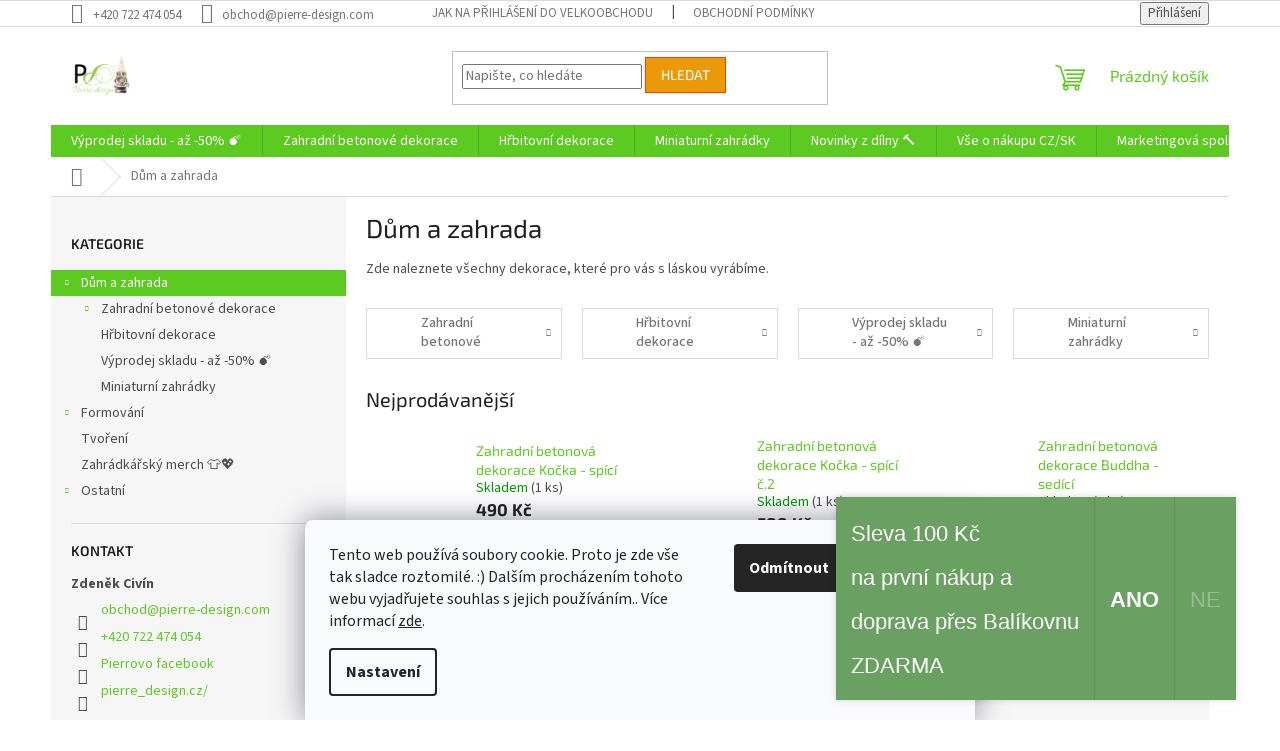

--- FILE ---
content_type: text/html; charset=utf-8
request_url: https://www.pierre-design.cz/dum-a-zahrada/
body_size: 31924
content:
<!doctype html><html lang="cs" dir="ltr" class="header-background-light external-fonts-loaded"><head><meta charset="utf-8" /><meta name="viewport" content="width=device-width,initial-scale=1" /><title>Dům a zahrada</title><link rel="preconnect" href="https://cdn.myshoptet.com" /><link rel="dns-prefetch" href="https://cdn.myshoptet.com" /><link rel="preload" href="https://cdn.myshoptet.com/prj/dist/master/cms/libs/jquery/jquery-1.11.3.min.js" as="script" /><link href="https://cdn.myshoptet.com/prj/dist/master/cms/templates/frontend_templates/shared/css/font-face/source-sans-3.css" rel="stylesheet"><link href="https://cdn.myshoptet.com/prj/dist/master/cms/templates/frontend_templates/shared/css/font-face/exo-2.css" rel="stylesheet"><link href="https://cdn.myshoptet.com/prj/dist/master/shop/dist/font-shoptet-11.css.62c94c7785ff2cea73b2.css" rel="stylesheet"><script>
dataLayer = [];
dataLayer.push({'shoptet' : {
    "pageId": 776,
    "pageType": "category",
    "currency": "CZK",
    "currencyInfo": {
        "decimalSeparator": ",",
        "exchangeRate": 1,
        "priceDecimalPlaces": 0,
        "symbol": "K\u010d",
        "symbolLeft": 0,
        "thousandSeparator": " "
    },
    "language": "cs",
    "projectId": 386973,
    "category": {
        "guid": "b32cb05e-0bdc-11ec-ac23-ac1f6b0076ec",
        "path": "D\u016fm a zahrada",
        "parentCategoryGuid": null
    },
    "cartInfo": {
        "id": null,
        "freeShipping": false,
        "freeShippingFrom": 0,
        "leftToFreeGift": {
            "formattedPrice": "0 K\u010d",
            "priceLeft": 0
        },
        "freeGift": false,
        "leftToFreeShipping": {
            "priceLeft": 0,
            "dependOnRegion": 0,
            "formattedPrice": "0 K\u010d"
        },
        "discountCoupon": [],
        "getNoBillingShippingPrice": {
            "withoutVat": 0,
            "vat": 0,
            "withVat": 0
        },
        "cartItems": [],
        "taxMode": "ORDINARY"
    },
    "cart": [],
    "customer": {
        "priceRatio": 1,
        "priceListId": 1,
        "groupId": null,
        "registered": false,
        "mainAccount": false
    }
}});
dataLayer.push({'cookie_consent' : {
    "marketing": "denied",
    "analytics": "denied"
}});
document.addEventListener('DOMContentLoaded', function() {
    shoptet.consent.onAccept(function(agreements) {
        if (agreements.length == 0) {
            return;
        }
        dataLayer.push({
            'cookie_consent' : {
                'marketing' : (agreements.includes(shoptet.config.cookiesConsentOptPersonalisation)
                    ? 'granted' : 'denied'),
                'analytics': (agreements.includes(shoptet.config.cookiesConsentOptAnalytics)
                    ? 'granted' : 'denied')
            },
            'event': 'cookie_consent'
        });
    });
});
</script>

<!-- Google Tag Manager -->
<script>(function(w,d,s,l,i){w[l]=w[l]||[];w[l].push({'gtm.start':
new Date().getTime(),event:'gtm.js'});var f=d.getElementsByTagName(s)[0],
j=d.createElement(s),dl=l!='dataLayer'?'&l='+l:'';j.async=true;j.src=
'https://www.googletagmanager.com/gtm.js?id='+i+dl;f.parentNode.insertBefore(j,f);
})(window,document,'script','dataLayer','GTM-5P95VKW');</script>
<!-- End Google Tag Manager -->

<meta property="og:type" content="website"><meta property="og:site_name" content="pierre-design.cz"><meta property="og:url" content="https://www.pierre-design.cz/dum-a-zahrada/"><meta property="og:title" content="Dům a zahrada"><meta name="author" content="Pierre design"><meta name="web_author" content="Shoptet.cz"><meta name="dcterms.rightsHolder" content="www.pierre-design.cz"><meta name="robots" content="index,follow"><meta property="og:image" content="https://cdn.myshoptet.com/usr/www.pierre-design.cz/user/front_images/ogImage/hp.png?t=1769288360"><meta property="og:description" content="Betonové dekorace pro vás vyrábíme již od roku 2018."><meta name="description" content="Betonové dekorace pro vás vyrábíme již od roku 2018."><meta name="google-site-verification" content="99673264d108e74530f9f768393bb205e28ec27d"><style>:root {--color-primary: #5cca21;--color-primary-h: 99;--color-primary-s: 72%;--color-primary-l: 46%;--color-primary-hover: #5cca21;--color-primary-hover-h: 99;--color-primary-hover-s: 72%;--color-primary-hover-l: 46%;--color-secondary: #77dd40;--color-secondary-h: 99;--color-secondary-s: 70%;--color-secondary-l: 56%;--color-secondary-hover: #ec9909;--color-secondary-hover-h: 38;--color-secondary-hover-s: 93%;--color-secondary-hover-l: 48%;--color-tertiary: #ec9909;--color-tertiary-h: 38;--color-tertiary-s: 93%;--color-tertiary-l: 48%;--color-tertiary-hover: #ff3c00;--color-tertiary-hover-h: 14;--color-tertiary-hover-s: 100%;--color-tertiary-hover-l: 50%;--color-header-background: #77dd40;--template-font: "Source Sans 3";--template-headings-font: "Exo 2";--header-background-url: url("https://cdn.myshoptet.com/usr/www.pierre-design.cz/user/header_backgrounds/red_life_collage_banner_(2).jpg");--cookies-notice-background: #F8FAFB;--cookies-notice-color: #252525;--cookies-notice-button-hover: #27263f;--cookies-notice-link-hover: #3b3a5f;--templates-update-management-preview-mode-content: "Náhled aktualizací šablony je aktivní pro váš prohlížeč."}</style>
    
    <link href="https://cdn.myshoptet.com/prj/dist/master/shop/dist/main-11.less.5a24dcbbdabfd189c152.css" rel="stylesheet" />
                <link href="https://cdn.myshoptet.com/prj/dist/master/shop/dist/mobile-header-v1-11.less.1ee105d41b5f713c21aa.css" rel="stylesheet" />
    
<link rel="next" href="/dum-a-zahrada/strana-2/" />    <script>var shoptet = shoptet || {};</script>
    <script src="https://cdn.myshoptet.com/prj/dist/master/shop/dist/main-3g-header.js.05f199e7fd2450312de2.js"></script>
<!-- User include --><!-- api 879(518) html code header -->
<script data-info="ChatGo zakaznicky Messenger chat" async defer type="application/javascript" src="https://static.chatgo.cz/api/v1/plugin/chatbox/486797485220438.js"></script>
<!-- api 1612(1202) html code header -->
<script id='pixel-chaty' async='true' src='https://cdn.chaty.app/pixel.js?id=mLjrM3lW'></script>
<!-- api 1694(1278) html code header -->
<script type="text/javascript" src="https://app.dekovacka.cz/thankyou.js" async defer></script>
<!-- service 619(267) html code header -->
<link href="https://cdn.myshoptet.com/usr/fvstudio.myshoptet.com/user/documents/addons/cartupsell.min.css?24.11.1" rel="stylesheet">
<!-- service 1359(974) html code header -->
<link href="https://cdn.myshoptet.com/usr/sazimecesko.myshoptet.com/user/documents/planetwe/common.min.css?v=1.20" rel="stylesheet" />
<link href="https://cdn.myshoptet.com/usr/sazimecesko.myshoptet.com/user/documents/planetwe/Classic.min.css" rel="stylesheet" />

<!--
<link href="https://sazimecesko.myshoptet.com/user/documents/planetwe/common.css?v=1.24" rel="stylesheet" />
<link href="https://sazimecesko.myshoptet.com/user/documents/planetwe/Classic.css" rel="stylesheet" />
-->
<!-- project html code header -->
<meta name="facebook-domain-verification" content="a388rkzm5535dms8qhfa3wlxdfo2ul" />
<meta name="google-site-verification" content="ejmQYv-IC-FY4XjoKBmtvmtWwaghxTrCFa8MIhd2Fxk" />
<!-- Hotjar Tracking Code for my site -->
<script>
    (function(h,o,t,j,a,r){
        h.hj=h.hj||function(){(h.hj.q=h.hj.q||[]).push(arguments)};
        h._hjSettings={hjid:3358411,hjsv:6};
        a=o.getElementsByTagName('head')[0];
        r=o.createElement('script');r.async=1;
        r.src=t+h._hjSettings.hjid+j+h._hjSettings.hjsv;
        a.appendChild(r);
    })(window,document,'https://static.hotjar.com/c/hotjar-','.js?sv=');
</script>
<meta name="p:domain_verify" content="3a2669e0b8b14da3e8e96e513305eab3"/>
<!-- /User include --><link rel="shortcut icon" href="/favicon.ico" type="image/x-icon" /><link rel="canonical" href="https://www.pierre-design.cz/dum-a-zahrada/" />    <script>
        var _hwq = _hwq || [];
        _hwq.push(['setKey', '1DEAF6518F3BF0B9218B220EC2155136']);
        _hwq.push(['setTopPos', '200']);
        _hwq.push(['showWidget', '21']);
        (function() {
            var ho = document.createElement('script');
            ho.src = 'https://cz.im9.cz/direct/i/gjs.php?n=wdgt&sak=1DEAF6518F3BF0B9218B220EC2155136';
            var s = document.getElementsByTagName('script')[0]; s.parentNode.insertBefore(ho, s);
        })();
    </script>
    <!-- Global site tag (gtag.js) - Google Analytics -->
    <script async src="https://www.googletagmanager.com/gtag/js?id=16702164155"></script>
    <script>
        
        window.dataLayer = window.dataLayer || [];
        function gtag(){dataLayer.push(arguments);}
        

                    console.debug('default consent data');

            gtag('consent', 'default', {"ad_storage":"denied","analytics_storage":"denied","ad_user_data":"denied","ad_personalization":"denied","wait_for_update":500});
            dataLayer.push({
                'event': 'default_consent'
            });
        
        gtag('js', new Date());

                gtag('config', 'UA-205697520-1', { 'groups': "UA" });
        
                gtag('config', 'G-LZN6T29BQ8', {"groups":"GA4","send_page_view":false,"content_group":"category","currency":"CZK","page_language":"cs"});
        
        
                gtag('config', 'AW-16702164155');
        
        
        
        
                    gtag('event', 'page_view', {"send_to":"GA4","page_language":"cs","content_group":"category","currency":"CZK"});
        
        
        
        
        
        
        
        
        
        
        
        
        
        document.addEventListener('DOMContentLoaded', function() {
            if (typeof shoptet.tracking !== 'undefined') {
                for (var id in shoptet.tracking.bannersList) {
                    gtag('event', 'view_promotion', {
                        "send_to": "UA",
                        "promotions": [
                            {
                                "id": shoptet.tracking.bannersList[id].id,
                                "name": shoptet.tracking.bannersList[id].name,
                                "position": shoptet.tracking.bannersList[id].position
                            }
                        ]
                    });
                }
            }

            shoptet.consent.onAccept(function(agreements) {
                if (agreements.length !== 0) {
                    console.debug('gtag consent accept');
                    var gtagConsentPayload =  {
                        'ad_storage': agreements.includes(shoptet.config.cookiesConsentOptPersonalisation)
                            ? 'granted' : 'denied',
                        'analytics_storage': agreements.includes(shoptet.config.cookiesConsentOptAnalytics)
                            ? 'granted' : 'denied',
                                                                                                'ad_user_data': agreements.includes(shoptet.config.cookiesConsentOptPersonalisation)
                            ? 'granted' : 'denied',
                        'ad_personalization': agreements.includes(shoptet.config.cookiesConsentOptPersonalisation)
                            ? 'granted' : 'denied',
                        };
                    console.debug('update consent data', gtagConsentPayload);
                    gtag('consent', 'update', gtagConsentPayload);
                    dataLayer.push(
                        { 'event': 'update_consent' }
                    );
                }
            });
        });
    </script>
</head><body class="desktop id-776 in-dum-a-zahrada template-11 type-category multiple-columns-body columns-mobile-2 columns-3 ums_forms_redesign--off ums_a11y_category_page--on ums_discussion_rating_forms--off ums_flags_display_unification--on ums_a11y_login--on mobile-header-version-1"><noscript>
    <style>
        #header {
            padding-top: 0;
            position: relative !important;
            top: 0;
        }
        .header-navigation {
            position: relative !important;
        }
        .overall-wrapper {
            margin: 0 !important;
        }
        body:not(.ready) {
            visibility: visible !important;
        }
    </style>
    <div class="no-javascript">
        <div class="no-javascript__title">Musíte změnit nastavení vašeho prohlížeče</div>
        <div class="no-javascript__text">Podívejte se na: <a href="https://www.google.com/support/bin/answer.py?answer=23852">Jak povolit JavaScript ve vašem prohlížeči</a>.</div>
        <div class="no-javascript__text">Pokud používáte software na blokování reklam, může být nutné povolit JavaScript z této stránky.</div>
        <div class="no-javascript__text">Děkujeme.</div>
    </div>
</noscript>

        <div id="fb-root"></div>
        <script>
            window.fbAsyncInit = function() {
                FB.init({
                    autoLogAppEvents : true,
                    xfbml            : true,
                    version          : 'v24.0'
                });
            };
        </script>
        <script async defer crossorigin="anonymous" src="https://connect.facebook.net/cs_CZ/sdk.js#xfbml=1&version=v24.0"></script><script>
<!-- Google Tag Manager -->
<script>(function(w,d,s,l,i){w[l]=w[l]||[];w[l].push({'gtm.start':
new Date().getTime(),event:'gtm.js'});var f=d.getElementsByTagName(s)[0],
j=d.createElement(s),dl=l!='dataLayer'?'&l='+l:'';j.async=true;j.src=
'https://www.googletagmanager.com/gtm.js?id='+i+dl;f.parentNode.insertBefore(j,f);
})(window,document,'script','dataLayer','GTM-5P95VKW');</script>
<!-- End Google Tag Manager -->
</script>

<!-- Google Tag Manager (noscript) -->
<noscript><iframe src="https://www.googletagmanager.com/ns.html?id=GTM-5P95VKW"
height="0" width="0" style="display:none;visibility:hidden"></iframe></noscript>
<!-- End Google Tag Manager (noscript) -->

    <div class="siteCookies siteCookies--bottom siteCookies--light js-siteCookies" role="dialog" data-testid="cookiesPopup" data-nosnippet>
        <div class="siteCookies__form">
            <div class="siteCookies__content">
                <div class="siteCookies__text">
                    Tento web používá soubory cookie. Proto je zde vše tak sladce roztomilé. :) Dalším procházením tohoto webu vyjadřujete souhlas s jejich používáním.. Více informací <a href="https://386973.myshoptet.com/podminky-ochrany-osobnich-udaju/" target="\">zde</a>.
                </div>
                <p class="siteCookies__links">
                    <button class="siteCookies__link js-cookies-settings" aria-label="Nastavení cookies" data-testid="cookiesSettings">Nastavení</button>
                </p>
            </div>
            <div class="siteCookies__buttonWrap">
                                    <button class="siteCookies__button js-cookiesConsentSubmit" value="reject" aria-label="Odmítnout cookies" data-testid="buttonCookiesReject">Odmítnout</button>
                                <button class="siteCookies__button js-cookiesConsentSubmit" value="all" aria-label="Přijmout cookies" data-testid="buttonCookiesAccept">Souhlasím</button>
            </div>
        </div>
        <script>
            document.addEventListener("DOMContentLoaded", () => {
                const siteCookies = document.querySelector('.js-siteCookies');
                document.addEventListener("scroll", shoptet.common.throttle(() => {
                    const st = document.documentElement.scrollTop;
                    if (st > 1) {
                        siteCookies.classList.add('siteCookies--scrolled');
                    } else {
                        siteCookies.classList.remove('siteCookies--scrolled');
                    }
                }, 100));
            });
        </script>
    </div>
<a href="#content" class="skip-link sr-only">Přejít na obsah</a><div class="overall-wrapper"><div class="user-action"><div class="container">
    <div class="user-action-in">
                    <div id="login" class="user-action-login popup-widget login-widget" role="dialog" aria-labelledby="loginHeading">
        <div class="popup-widget-inner">
                            <h2 id="loginHeading">Přihlášení k vašemu účtu</h2><div id="customerLogin"><form action="/action/Customer/Login/" method="post" id="formLoginIncluded" class="csrf-enabled formLogin" data-testid="formLogin"><input type="hidden" name="referer" value="" /><div class="form-group"><div class="input-wrapper email js-validated-element-wrapper no-label"><input type="email" name="email" class="form-control" autofocus placeholder="E-mailová adresa (např. jan@novak.cz)" data-testid="inputEmail" autocomplete="email" required /></div></div><div class="form-group"><div class="input-wrapper password js-validated-element-wrapper no-label"><input type="password" name="password" class="form-control" placeholder="Heslo" data-testid="inputPassword" autocomplete="current-password" required /><span class="no-display">Nemůžete vyplnit toto pole</span><input type="text" name="surname" value="" class="no-display" /></div></div><div class="form-group"><div class="login-wrapper"><button type="submit" class="btn btn-secondary btn-text btn-login" data-testid="buttonSubmit">Přihlásit se</button><div class="password-helper"><a href="/registrace/" data-testid="signup" rel="nofollow">Nová registrace</a><a href="/klient/zapomenute-heslo/" rel="nofollow">Zapomenuté heslo</a></div></div></div><div class="social-login-buttons"><div class="social-login-buttons-divider"><span>nebo</span></div><div class="form-group"><a href="/action/Social/login/?provider=Facebook" class="login-btn facebook" rel="nofollow"><span class="login-facebook-icon"></span><strong>Přihlásit se přes Facebook</strong></a></div><div class="form-group"><a href="/action/Social/login/?provider=Seznam" class="login-btn seznam" rel="nofollow"><span class="login-seznam-icon"></span><strong>Přihlásit se přes Seznam</strong></a></div></div></form>
</div>                    </div>
    </div>

                            <div id="cart-widget" class="user-action-cart popup-widget cart-widget loader-wrapper" data-testid="popupCartWidget" role="dialog" aria-hidden="true">
    <div class="popup-widget-inner cart-widget-inner place-cart-here">
        <div class="loader-overlay">
            <div class="loader"></div>
        </div>
    </div>

    <div class="cart-widget-button">
        <a href="/kosik/" class="btn btn-conversion" id="continue-order-button" rel="nofollow" data-testid="buttonNextStep">Pokračovat do košíku</a>
    </div>
</div>
            </div>
</div>
</div><div class="top-navigation-bar" data-testid="topNavigationBar">

    <div class="container">

        <div class="top-navigation-contacts">
            <strong>Zákaznická podpora:</strong><a href="tel:+420722474054" class="project-phone" aria-label="Zavolat na +420722474054" data-testid="contactboxPhone"><span>+420 722 474 054</span></a><a href="mailto:obchod@pierre-design.com" class="project-email" data-testid="contactboxEmail"><span>obchod@pierre-design.com</span></a>        </div>

                            <div class="top-navigation-menu">
                <div class="top-navigation-menu-trigger"></div>
                <ul class="top-navigation-bar-menu">
                                            <li class="top-navigation-menu-item-27">
                            <a href="/jak-na-prihlaseni-do-velkoobchodu/">Jak na přihlášení do velkoobchodu</a>
                        </li>
                                            <li class="top-navigation-menu-item-39">
                            <a href="/obchodni-podminky/">Obchodní podmínky</a>
                        </li>
                                    </ul>
                <ul class="top-navigation-bar-menu-helper"></ul>
            </div>
        
        <div class="top-navigation-tools">
            <div class="responsive-tools">
                <a href="#" class="toggle-window" data-target="search" aria-label="Hledat" data-testid="linkSearchIcon"></a>
                                                            <a href="#" class="toggle-window" data-target="login"></a>
                                                    <a href="#" class="toggle-window" data-target="navigation" aria-label="Menu" data-testid="hamburgerMenu"></a>
            </div>
                        <button class="top-nav-button top-nav-button-login toggle-window" type="button" data-target="login" aria-haspopup="dialog" aria-controls="login" aria-expanded="false" data-testid="signin"><span>Přihlášení</span></button>        </div>

    </div>

</div>
<header id="header"><div class="container navigation-wrapper">
    <div class="header-top">
        <div class="site-name-wrapper">
            <div class="site-name"><a href="/" data-testid="linkWebsiteLogo"><img src="https://cdn.myshoptet.com/usr/www.pierre-design.cz/user/logos/na__vrh_bez_na__zvu.png" alt="Pierre design" fetchpriority="low" /></a></div>        </div>
        <div class="search" itemscope itemtype="https://schema.org/WebSite">
            <meta itemprop="headline" content="Dům a zahrada"/><meta itemprop="url" content="https://www.pierre-design.cz"/><meta itemprop="text" content="Betonové dekorace pro vás vyrábíme již od roku 2018."/>            <form action="/action/ProductSearch/prepareString/" method="post"
    id="formSearchForm" class="search-form compact-form js-search-main"
    itemprop="potentialAction" itemscope itemtype="https://schema.org/SearchAction" data-testid="searchForm">
    <fieldset>
        <meta itemprop="target"
            content="https://www.pierre-design.cz/vyhledavani/?string={string}"/>
        <input type="hidden" name="language" value="cs"/>
        
            
<input
    type="search"
    name="string"
        class="query-input form-control search-input js-search-input"
    placeholder="Napište, co hledáte"
    autocomplete="off"
    required
    itemprop="query-input"
    aria-label="Vyhledávání"
    data-testid="searchInput"
>
            <button type="submit" class="btn btn-default" data-testid="searchBtn">Hledat</button>
        
    </fieldset>
</form>
        </div>
        <div class="navigation-buttons">
                
    <a href="/kosik/" class="btn btn-icon toggle-window cart-count" data-target="cart" data-hover="true" data-redirect="true" data-testid="headerCart" rel="nofollow" aria-haspopup="dialog" aria-expanded="false" aria-controls="cart-widget">
        
                <span class="sr-only">Nákupní košík</span>
        
            <span class="cart-price visible-lg-inline-block" data-testid="headerCartPrice">
                                    Prázdný košík                            </span>
        
    
            </a>
        </div>
    </div>
    <nav id="navigation" aria-label="Hlavní menu" data-collapsible="true"><div class="navigation-in menu"><ul class="menu-level-1" role="menubar" data-testid="headerMenuItems"><li class="menu-item-1065" role="none"><a href="/50/" data-testid="headerMenuItem" role="menuitem" aria-expanded="false"><b>Výprodej skladu - až -50% 💣</b></a></li>
<li class="menu-item-752" role="none"><a href="/zahradni-betonove-dekorace/" data-testid="headerMenuItem" role="menuitem" aria-expanded="false"><b>Zahradní betonové dekorace</b></a></li>
<li class="menu-item-1080" role="none"><a href="/hrbitovni-dekorace/" data-testid="headerMenuItem" role="menuitem" aria-expanded="false"><b>Hřbitovní dekorace</b></a></li>
<li class="menu-item-1077" role="none"><a href="/miniaturni-zahradky/" data-testid="headerMenuItem" role="menuitem" aria-expanded="false"><b>Miniaturní zahrádky</b></a></li>
<li class="menu-item-682 ext" role="none"><a href="/nase-novinky/" data-testid="headerMenuItem" role="menuitem" aria-haspopup="true" aria-expanded="false"><b>Novinky z dílny 🔨</b><span class="submenu-arrow"></span></a><ul class="menu-level-2" aria-label="Novinky z dílny 🔨" tabindex="-1" role="menu"><li class="" role="none"><a href="/nase-novinky/dekorace-za-polovinu/" class="menu-image" data-testid="headerMenuItem" tabindex="-1" aria-hidden="true"><img src="data:image/svg+xml,%3Csvg%20width%3D%22140%22%20height%3D%22100%22%20xmlns%3D%22http%3A%2F%2Fwww.w3.org%2F2000%2Fsvg%22%3E%3C%2Fsvg%3E" alt="" aria-hidden="true" width="140" height="100"  data-src="https://cdn.myshoptet.com/usr/www.pierre-design.cz/user/articles/images/pr__edva__noc__ni___srdcovka..png" fetchpriority="low" /></a><div><a href="/nase-novinky/dekorace-za-polovinu/" data-testid="headerMenuItem" role="menuitem"><span>Vánoční překvapení pro vaše milované – spící kočka za polovinu!🤩</span></a>
                        </div></li><li class="" role="none"><a href="/nase-novinky/diy-ozdobna-duta-koule-z-betonu/" class="menu-image" data-testid="headerMenuItem" tabindex="-1" aria-hidden="true"><img src="data:image/svg+xml,%3Csvg%20width%3D%22140%22%20height%3D%22100%22%20xmlns%3D%22http%3A%2F%2Fwww.w3.org%2F2000%2Fsvg%22%3E%3C%2Fsvg%3E" alt="" aria-hidden="true" width="140" height="100"  data-src="https://cdn.myshoptet.com/usr/www.pierre-design.cz/user/articles/images/img_8053.jpg" fetchpriority="low" /></a><div><a href="/nase-novinky/diy-ozdobna-duta-koule-z-betonu/" data-testid="headerMenuItem" role="menuitem"><span>DIY - Ozdobná dutá koule z betonu</span></a>
                        </div></li><li class="" role="none"><a href="/nase-novinky/know-how-vyroby-sosek-odhaleno/" class="menu-image" data-testid="headerMenuItem" tabindex="-1" aria-hidden="true"><img src="data:image/svg+xml,%3Csvg%20width%3D%22140%22%20height%3D%22100%22%20xmlns%3D%22http%3A%2F%2Fwww.w3.org%2F2000%2Fsvg%22%3E%3C%2Fsvg%3E" alt="" aria-hidden="true" width="140" height="100"  data-src="https://cdn.myshoptet.com/usr/www.pierre-design.cz/user/articles/images/jak_opravit_prasklou_gumu.jpg" fetchpriority="low" /></a><div><a href="/nase-novinky/know-how-vyroby-sosek-odhaleno/" data-testid="headerMenuItem" role="menuitem"><span>Know How výroby sošek odhaleno! 🫣😂</span></a>
                        </div></li><li class="" role="none"><a href="/nase-novinky/mrknete-jak-opravujeme-protrzene-latexove-formy/" class="menu-image" data-testid="headerMenuItem" tabindex="-1" aria-hidden="true"><img src="data:image/svg+xml,%3Csvg%20width%3D%22140%22%20height%3D%22100%22%20xmlns%3D%22http%3A%2F%2Fwww.w3.org%2F2000%2Fsvg%22%3E%3C%2Fsvg%3E" alt="" aria-hidden="true" width="140" height="100"  data-src="https://cdn.myshoptet.com/usr/www.pierre-design.cz/user/articles/images/jak_opravit_prasklou_gumu.png" fetchpriority="low" /></a><div><a href="/nase-novinky/mrknete-jak-opravujeme-protrzene-latexove-formy/" data-testid="headerMenuItem" role="menuitem"><span>Mrkněte jak opravujeme protržené latexové formy. 🫣🤣</span></a>
                        </div></li><li class="" role="none"><a href="/nase-novinky/miniaturni-zahradky-jsou-tady/" class="menu-image" data-testid="headerMenuItem" tabindex="-1" aria-hidden="true"><img src="data:image/svg+xml,%3Csvg%20width%3D%22140%22%20height%3D%22100%22%20xmlns%3D%22http%3A%2F%2Fwww.w3.org%2F2000%2Fsvg%22%3E%3C%2Fsvg%3E" alt="" aria-hidden="true" width="140" height="100"  data-src="https://cdn.myshoptet.com/usr/www.pierre-design.cz/user/articles/images/photo-2025-10-13-10-09-35_3.jpg" fetchpriority="low" /></a><div><a href="/nase-novinky/miniaturni-zahradky-jsou-tady/" data-testid="headerMenuItem" role="menuitem"><span>Miniaturní zahrádky jsou tady! 😍</span></a>
                        </div></li><li class="" role="none"><a href="/nase-novinky/dve-novinky-v-nasi-rodince-sosek/" class="menu-image" data-testid="headerMenuItem" tabindex="-1" aria-hidden="true"><img src="data:image/svg+xml,%3Csvg%20width%3D%22140%22%20height%3D%22100%22%20xmlns%3D%22http%3A%2F%2Fwww.w3.org%2F2000%2Fsvg%22%3E%3C%2Fsvg%3E" alt="" aria-hidden="true" width="140" height="100"  data-src="https://cdn.myshoptet.com/usr/www.pierre-design.cz/user/articles/images/ande__l_a_jez__ek.jpg" fetchpriority="low" /></a><div><a href="/nase-novinky/dve-novinky-v-nasi-rodince-sosek/" data-testid="headerMenuItem" role="menuitem"><span>Dvě novinky v naší rodince sošek</span></a>
                        </div></li><li class="" role="none"><a href="/blog/hra/" class="menu-image" data-testid="headerMenuItem" tabindex="-1" aria-hidden="true"><img src="data:image/svg+xml,%3Csvg%20width%3D%22140%22%20height%3D%22100%22%20xmlns%3D%22http%3A%2F%2Fwww.w3.org%2F2000%2Fsvg%22%3E%3C%2Fsvg%3E" alt="" aria-hidden="true" width="140" height="100"  data-src="https://cdn.myshoptet.com/usr/www.pierre-design.cz/user/articles/images/kopie_n__vrhu_jdete_k_p____tel__m_na_grilova__ku_vemte_jim_epesn___d__rek_jako_pod__kov__n__._____(reklama_v__kan__lech_p____sp__vk__).jpg" fetchpriority="low" /></a><div><a href="/blog/hra/" data-testid="headerMenuItem" role="menuitem"><span>Oddechové online pexeso přímo pro vás. 😎</span></a>
                        </div></li><li class="" role="none"><a href="/recenze/dojemna-recenze-od-pani-alice/" class="menu-image" data-testid="headerMenuItem" tabindex="-1" aria-hidden="true"><img src="data:image/svg+xml,%3Csvg%20width%3D%22140%22%20height%3D%22100%22%20xmlns%3D%22http%3A%2F%2Fwww.w3.org%2F2000%2Fsvg%22%3E%3C%2Fsvg%3E" alt="" aria-hidden="true" width="140" height="100"  data-src="https://cdn.myshoptet.com/prj/dist/master/cms/templates/frontend_templates/00/img/folder.svg" fetchpriority="low" /></a><div><a href="/recenze/dojemna-recenze-od-pani-alice/" data-testid="headerMenuItem" role="menuitem"><span>Dojemná recenze od paní Alice 😌❤️</span></a>
                        </div></li><li class="" role="none"><a href="/nase-novinky/677951D84EFA5/" class="menu-image" data-testid="headerMenuItem" tabindex="-1" aria-hidden="true"><img src="data:image/svg+xml,%3Csvg%20width%3D%22140%22%20height%3D%22100%22%20xmlns%3D%22http%3A%2F%2Fwww.w3.org%2F2000%2Fsvg%22%3E%3C%2Fsvg%3E" alt="" aria-hidden="true" width="140" height="100"  data-src="https://cdn.myshoptet.com/usr/www.pierre-design.cz/user/articles/images/real_estate_(flyer).jpg" fetchpriority="low" /></a><div><a href="/nase-novinky/677951D84EFA5/" data-testid="headerMenuItem" role="menuitem"><span>Nový leták 2025</span></a>
                        </div></li><li class="" role="none"><a href="/nase-novinky/nova-sluzba-podlozka-proti-poskrabani/" class="menu-image" data-testid="headerMenuItem" tabindex="-1" aria-hidden="true"><img src="data:image/svg+xml,%3Csvg%20width%3D%22140%22%20height%3D%22100%22%20xmlns%3D%22http%3A%2F%2Fwww.w3.org%2F2000%2Fsvg%22%3E%3C%2Fsvg%3E" alt="" aria-hidden="true" width="140" height="100"  data-src="https://cdn.myshoptet.com/usr/www.pierre-design.cz/user/articles/images/img_5389.jpg" fetchpriority="low" /></a><div><a href="/nase-novinky/nova-sluzba-podlozka-proti-poskrabani/" data-testid="headerMenuItem" role="menuitem"><span>Nová služba -Podložka proti poškrábání</span></a>
                        </div></li><li class="" role="none"><a href="/nase-novinky/delame-nove-fotecky/" class="menu-image" data-testid="headerMenuItem" tabindex="-1" aria-hidden="true"><img src="data:image/svg+xml,%3Csvg%20width%3D%22140%22%20height%3D%22100%22%20xmlns%3D%22http%3A%2F%2Fwww.w3.org%2F2000%2Fsvg%22%3E%3C%2Fsvg%3E" alt="" aria-hidden="true" width="140" height="100"  data-src="https://cdn.myshoptet.com/usr/www.pierre-design.cz/user/articles/images/n__vrh_bez_n__zvu.png" fetchpriority="low" /></a><div><a href="/nase-novinky/delame-nove-fotecky/" data-testid="headerMenuItem" role="menuitem"><span>Děláme nové fotečky.📸😍🙋‍♂️😉</span></a>
                        </div></li><li class="" role="none"><a href="/nase-novinky/vzkazy-na-balicky/" class="menu-image" data-testid="headerMenuItem" tabindex="-1" aria-hidden="true"><img src="data:image/svg+xml,%3Csvg%20width%3D%22140%22%20height%3D%22100%22%20xmlns%3D%22http%3A%2F%2Fwww.w3.org%2F2000%2Fsvg%22%3E%3C%2Fsvg%3E" alt="" aria-hidden="true" width="140" height="100"  data-src="https://cdn.myshoptet.com/usr/www.pierre-design.cz/user/articles/images/img_4758.jpg" fetchpriority="low" /></a><div><a href="/nase-novinky/vzkazy-na-balicky/" data-testid="headerMenuItem" role="menuitem"><span>Vzkazy na balíčky🎁</span></a>
                        </div></li><li class="" role="none"><a href="/nase-novinky/loga-dopravcu-pridany/" class="menu-image" data-testid="headerMenuItem" tabindex="-1" aria-hidden="true"><img src="data:image/svg+xml,%3Csvg%20width%3D%22140%22%20height%3D%22100%22%20xmlns%3D%22http%3A%2F%2Fwww.w3.org%2F2000%2Fsvg%22%3E%3C%2Fsvg%3E" alt="" aria-hidden="true" width="140" height="100"  data-src="https://cdn.myshoptet.com/usr/www.pierre-design.cz/user/articles/images/doprava.png" fetchpriority="low" /></a><div><a href="/nase-novinky/loga-dopravcu-pridany/" data-testid="headerMenuItem" role="menuitem"><span>Loga dopravců přidány. 🥳😅</span></a>
                        </div></li><li class="" role="none"><a href="/nase-novinky/zmena-vzhledu-eshopu/" class="menu-image" data-testid="headerMenuItem" tabindex="-1" aria-hidden="true"><img src="data:image/svg+xml,%3Csvg%20width%3D%22140%22%20height%3D%22100%22%20xmlns%3D%22http%3A%2F%2Fwww.w3.org%2F2000%2Fsvg%22%3E%3C%2Fsvg%3E" alt="" aria-hidden="true" width="140" height="100"  data-src="https://cdn.myshoptet.com/usr/www.pierre-design.cz/user/articles/images/sn__mek_obrazovky_2023-11-14_205137_eshop.png" fetchpriority="low" /></a><div><a href="/nase-novinky/zmena-vzhledu-eshopu/" data-testid="headerMenuItem" role="menuitem"><span>Změna vzhledu eshopu 🤩❤️🥳💥😔</span></a>
                        </div></li><li class="" role="none"><a href="/nase-novinky/do-nabidky-nam-priplul-kaprik/" class="menu-image" data-testid="headerMenuItem" tabindex="-1" aria-hidden="true"><img src="data:image/svg+xml,%3Csvg%20width%3D%22140%22%20height%3D%22100%22%20xmlns%3D%22http%3A%2F%2Fwww.w3.org%2F2000%2Fsvg%22%3E%3C%2Fsvg%3E" alt="" aria-hidden="true" width="140" height="100"  data-src="https://cdn.myshoptet.com/usr/www.pierre-design.cz/user/articles/images/untitled_design_(36).png" fetchpriority="low" /></a><div><a href="/nase-novinky/do-nabidky-nam-priplul-kaprik/" data-testid="headerMenuItem" role="menuitem"><span>Do nabídky nám připlul kapřík. 🐟😂</span></a>
                        </div></li><li class="" role="none"><a href="/nase-novinky/akcni-balicky-jsou-pripraveny/" class="menu-image" data-testid="headerMenuItem" tabindex="-1" aria-hidden="true"><img src="data:image/svg+xml,%3Csvg%20width%3D%22140%22%20height%3D%22100%22%20xmlns%3D%22http%3A%2F%2Fwww.w3.org%2F2000%2Fsvg%22%3E%3C%2Fsvg%3E" alt="" aria-hidden="true" width="140" height="100"  data-src="https://cdn.myshoptet.com/prj/dist/master/cms/templates/frontend_templates/00/img/folder.svg" fetchpriority="low" /></a><div><a href="/nase-novinky/akcni-balicky-jsou-pripraveny/" data-testid="headerMenuItem" role="menuitem"><span>Akční balíčky jsou připraveny! 🥳🤗</span></a>
                        </div></li><li class="" role="none"><a href="/nase-novinky/nove-epesky-v-repertoaru/" class="menu-image" data-testid="headerMenuItem" tabindex="-1" aria-hidden="true"><img src="data:image/svg+xml,%3Csvg%20width%3D%22140%22%20height%3D%22100%22%20xmlns%3D%22http%3A%2F%2Fwww.w3.org%2F2000%2Fsvg%22%3E%3C%2Fsvg%3E" alt="" aria-hidden="true" width="140" height="100"  data-src="https://cdn.myshoptet.com/usr/www.pierre-design.cz/user/articles/images/blank_circle_collage_template.png" fetchpriority="low" /></a><div><a href="/nase-novinky/nove-epesky-v-repertoaru/" data-testid="headerMenuItem" role="menuitem"><span>Nové epesky v repertoáru. 🤗❤️</span></a>
                        </div></li><li class="" role="none"><a href="/nase-novinky/nove-moznost-prihlaseni-i-pres-seznam/" class="menu-image" data-testid="headerMenuItem" tabindex="-1" aria-hidden="true"><img src="data:image/svg+xml,%3Csvg%20width%3D%22140%22%20height%3D%22100%22%20xmlns%3D%22http%3A%2F%2Fwww.w3.org%2F2000%2Fsvg%22%3E%3C%2Fsvg%3E" alt="" aria-hidden="true" width="140" height="100"  data-src="https://cdn.myshoptet.com/prj/dist/master/cms/templates/frontend_templates/00/img/folder.svg" fetchpriority="low" /></a><div><a href="/nase-novinky/nove-moznost-prihlaseni-i-pres-seznam/" data-testid="headerMenuItem" role="menuitem"><span>Nově možnost přihlášení i přes Seznam🤩</span></a>
                        </div></li><li class="" role="none"><a href="/nase-novinky/oprava-prihlaseni-pres-facebook/" class="menu-image" data-testid="headerMenuItem" tabindex="-1" aria-hidden="true"><img src="data:image/svg+xml,%3Csvg%20width%3D%22140%22%20height%3D%22100%22%20xmlns%3D%22http%3A%2F%2Fwww.w3.org%2F2000%2Fsvg%22%3E%3C%2Fsvg%3E" alt="" aria-hidden="true" width="140" height="100"  data-src="https://cdn.myshoptet.com/prj/dist/master/cms/templates/frontend_templates/00/img/folder.svg" fetchpriority="low" /></a><div><a href="/nase-novinky/oprava-prihlaseni-pres-facebook/" data-testid="headerMenuItem" role="menuitem"><span>Oprava přihlášení přes Facebook</span></a>
                        </div></li><li class="" role="none"><a href="/nase-novinky/doprava-zdarma-prodlouzena/" class="menu-image" data-testid="headerMenuItem" tabindex="-1" aria-hidden="true"><img src="data:image/svg+xml,%3Csvg%20width%3D%22140%22%20height%3D%22100%22%20xmlns%3D%22http%3A%2F%2Fwww.w3.org%2F2000%2Fsvg%22%3E%3C%2Fsvg%3E" alt="" aria-hidden="true" width="140" height="100"  data-src="https://cdn.myshoptet.com/prj/dist/master/cms/templates/frontend_templates/00/img/folder.svg" fetchpriority="low" /></a><div><a href="/nase-novinky/doprava-zdarma-prodlouzena/" data-testid="headerMenuItem" role="menuitem"><span>Doprava ZDARMA prodloužena! 💥🌞</span></a>
                        </div></li><li class="" role="none"><a href="/nase-novinky/doprava-zadara-do-13-8/" class="menu-image" data-testid="headerMenuItem" tabindex="-1" aria-hidden="true"><img src="data:image/svg+xml,%3Csvg%20width%3D%22140%22%20height%3D%22100%22%20xmlns%3D%22http%3A%2F%2Fwww.w3.org%2F2000%2Fsvg%22%3E%3C%2Fsvg%3E" alt="" aria-hidden="true" width="140" height="100"  data-src="https://cdn.myshoptet.com/usr/www.pierre-design.cz/user/articles/images/creativity_inspiration_(1).png" fetchpriority="low" /></a><div><a href="/nase-novinky/doprava-zadara-do-13-8/" data-testid="headerMenuItem" role="menuitem"><span>DOPRAVA ZADARA do 13.8.💥💖</span></a>
                        </div></li><li class="" role="none"><a href="/nase-novinky/kolekce-epesnich-tricek/" class="menu-image" data-testid="headerMenuItem" tabindex="-1" aria-hidden="true"><img src="data:image/svg+xml,%3Csvg%20width%3D%22140%22%20height%3D%22100%22%20xmlns%3D%22http%3A%2F%2Fwww.w3.org%2F2000%2Fsvg%22%3E%3C%2Fsvg%3E" alt="" aria-hidden="true" width="140" height="100"  data-src="https://cdn.myshoptet.com/usr/www.pierre-design.cz/user/articles/images/5468145d-97ad-431b-ab37-8ddad7694155.jpg" fetchpriority="low" /></a><div><a href="/nase-novinky/kolekce-epesnich-tricek/" data-testid="headerMenuItem" role="menuitem"><span>Kolekce epesních triček 👕🤗</span></a>
                        </div></li><li class="" role="none"><a href="/nase-novinky/nove-kousky-v-nabidce/" class="menu-image" data-testid="headerMenuItem" tabindex="-1" aria-hidden="true"><img src="data:image/svg+xml,%3Csvg%20width%3D%22140%22%20height%3D%22100%22%20xmlns%3D%22http%3A%2F%2Fwww.w3.org%2F2000%2Fsvg%22%3E%3C%2Fsvg%3E" alt="" aria-hidden="true" width="140" height="100"  data-src="https://cdn.myshoptet.com/usr/www.pierre-design.cz/user/articles/images/image00027-fotor-2023071121131.jpg" fetchpriority="low" /></a><div><a href="/nase-novinky/nove-kousky-v-nabidce/" data-testid="headerMenuItem" role="menuitem"><span>Nové kousky v nabídce. 🫣</span></a>
                        </div></li><li class="" role="none"><a href="/nase-novinky/nova-rubrika-recenze---/" class="menu-image" data-testid="headerMenuItem" tabindex="-1" aria-hidden="true"><img src="data:image/svg+xml,%3Csvg%20width%3D%22140%22%20height%3D%22100%22%20xmlns%3D%22http%3A%2F%2Fwww.w3.org%2F2000%2Fsvg%22%3E%3C%2Fsvg%3E" alt="" aria-hidden="true" width="140" height="100"  data-src="https://cdn.myshoptet.com/prj/dist/master/cms/templates/frontend_templates/00/img/folder.svg" fetchpriority="low" /></a><div><a href="/nase-novinky/nova-rubrika-recenze---/" data-testid="headerMenuItem" role="menuitem"><span>Nová rubrika - Recenze 🤩</span></a>
                        </div></li><li class="" role="none"><a href="/nase-novinky/nove--epesky--do-zahradky/" class="menu-image" data-testid="headerMenuItem" tabindex="-1" aria-hidden="true"><img src="data:image/svg+xml,%3Csvg%20width%3D%22140%22%20height%3D%22100%22%20xmlns%3D%22http%3A%2F%2Fwww.w3.org%2F2000%2Fsvg%22%3E%3C%2Fsvg%3E" alt="" aria-hidden="true" width="140" height="100"  data-src="https://cdn.myshoptet.com/usr/www.pierre-design.cz/user/articles/images/468678aa-7e42-4f48-97c2-1a611263f614.png" fetchpriority="low" /></a><div><a href="/nase-novinky/nove--epesky--do-zahradky/" data-testid="headerMenuItem" role="menuitem"><span>Nové &quot;EPESKY&quot; do zahrádky. ❤️</span></a>
                        </div></li><li class="" role="none"><a href="/nase-novinky/sosky-do-balikovny-za-50-kc/" class="menu-image" data-testid="headerMenuItem" tabindex="-1" aria-hidden="true"><img src="data:image/svg+xml,%3Csvg%20width%3D%22140%22%20height%3D%22100%22%20xmlns%3D%22http%3A%2F%2Fwww.w3.org%2F2000%2Fsvg%22%3E%3C%2Fsvg%3E" alt="" aria-hidden="true" width="140" height="100"  data-src="https://cdn.myshoptet.com/usr/www.pierre-design.cz/user/articles/images/sn__mek_obrazovky_2023-04-19_120614.png" fetchpriority="low" /></a><div><a href="/nase-novinky/sosky-do-balikovny-za-50-kc/" data-testid="headerMenuItem" role="menuitem"><span>Sošky do Balíkovny za 50 Kč.😍</span></a>
                        </div></li><li class="" role="none"><a href="/nase-novinky/novinka--nechte-si-sosky-osetrit-nano-impregnaci-2/" class="menu-image" data-testid="headerMenuItem" tabindex="-1" aria-hidden="true"><img src="data:image/svg+xml,%3Csvg%20width%3D%22140%22%20height%3D%22100%22%20xmlns%3D%22http%3A%2F%2Fwww.w3.org%2F2000%2Fsvg%22%3E%3C%2Fsvg%3E" alt="" aria-hidden="true" width="140" height="100"  data-src="https://cdn.myshoptet.com/usr/www.pierre-design.cz/user/articles/images/5928520_clean_cleaning_disinfectant_hygiene_product_icon.png" fetchpriority="low" /></a><div><a href="/nase-novinky/novinka--nechte-si-sosky-osetrit-nano-impregnaci-2/" data-testid="headerMenuItem" role="menuitem"><span>Novinka! Nechte si sošky ošetřit nano impregnací.</span></a>
                        </div></li></ul></li>
<li class="menu-item-782" role="none"><a href="/vse-o-nakupu/" data-testid="headerMenuItem" role="menuitem" aria-expanded="false"><b>Vše o nákupu CZ/SK</b></a></li>
<li class="menu-item-1020" role="none"><a href="/marketingova-spoluprace/" data-testid="headerMenuItem" role="menuitem" aria-expanded="false"><b>Marketingová spolupráce</b></a></li>
<li class="menu-item-734" role="none"><a href="/o-nas/" data-testid="headerMenuItem" role="menuitem" aria-expanded="false"><b>O nás</b></a></li>
<li class="menu-item-806 ext" role="none"><a href="/blog/" data-testid="headerMenuItem" role="menuitem" aria-haspopup="true" aria-expanded="false"><b>Blog</b><span class="submenu-arrow"></span></a><ul class="menu-level-2" aria-label="Blog" tabindex="-1" role="menu"><li class="" role="none"><a href="/blog/nejlepsi-darek-na-vanoce-zahradni-soska-od-pierra---/" class="menu-image" data-testid="headerMenuItem" tabindex="-1" aria-hidden="true"><img src="data:image/svg+xml,%3Csvg%20width%3D%22140%22%20height%3D%22100%22%20xmlns%3D%22http%3A%2F%2Fwww.w3.org%2F2000%2Fsvg%22%3E%3C%2Fsvg%3E" alt="" aria-hidden="true" width="140" height="100"  data-src="https://cdn.myshoptet.com/usr/www.pierre-design.cz/user/articles/images/vejce_v_krabici.jpg" fetchpriority="low" /></a><div><a href="/blog/nejlepsi-darek-na-vanoce-zahradni-soska-od-pierra---/" data-testid="headerMenuItem" role="menuitem"><span>Nejlepší dárek na Vánoce - Zahradní soška od Pierra.😇</span></a>
                        </div></li><li class="" role="none"><a href="/blog/hra/" class="menu-image" data-testid="headerMenuItem" tabindex="-1" aria-hidden="true"><img src="data:image/svg+xml,%3Csvg%20width%3D%22140%22%20height%3D%22100%22%20xmlns%3D%22http%3A%2F%2Fwww.w3.org%2F2000%2Fsvg%22%3E%3C%2Fsvg%3E" alt="" aria-hidden="true" width="140" height="100"  data-src="https://cdn.myshoptet.com/usr/www.pierre-design.cz/user/articles/images/kopie_n__vrhu_jdete_k_p____tel__m_na_grilova__ku_vemte_jim_epesn___d__rek_jako_pod__kov__n__._____(reklama_v__kan__lech_p____sp__vk__).jpg" fetchpriority="low" /></a><div><a href="/blog/hra/" data-testid="headerMenuItem" role="menuitem"><span>Oddechové online pexeso přímo pro vás. 😎</span></a>
                        </div></li><li class="" role="none"><a href="/blog/co-sazet-v-cervenci-aneb-ani-v-lete-neni-pozde/" class="menu-image" data-testid="headerMenuItem" tabindex="-1" aria-hidden="true"><img src="data:image/svg+xml,%3Csvg%20width%3D%22140%22%20height%3D%22100%22%20xmlns%3D%22http%3A%2F%2Fwww.w3.org%2F2000%2Fsvg%22%3E%3C%2Fsvg%3E" alt="" aria-hidden="true" width="140" height="100"  data-src="https://cdn.myshoptet.com/usr/www.pierre-design.cz/user/articles/images/603ab00e-7248-4ebf-8daf-3ef012060ea9.png" fetchpriority="low" /></a><div><a href="/blog/co-sazet-v-cervenci-aneb-ani-v-lete-neni-pozde/" data-testid="headerMenuItem" role="menuitem"><span>Co sázet v červenci aneb ani v létě není pozdě.</span></a>
                        </div></li><li class="" role="none"><a href="/blog/co-vse-se-da-vysadit-zacatkem-jara/" class="menu-image" data-testid="headerMenuItem" tabindex="-1" aria-hidden="true"><img src="data:image/svg+xml,%3Csvg%20width%3D%22140%22%20height%3D%22100%22%20xmlns%3D%22http%3A%2F%2Fwww.w3.org%2F2000%2Fsvg%22%3E%3C%2Fsvg%3E" alt="" aria-hidden="true" width="140" height="100"  data-src="https://cdn.myshoptet.com/usr/www.pierre-design.cz/user/articles/images/380ff39f-b420-4a4d-9f8d-b6df347edc07.png" fetchpriority="low" /></a><div><a href="/blog/co-vse-se-da-vysadit-zacatkem-jara/" data-testid="headerMenuItem" role="menuitem"><span>Co vše se dá vysadit začátkem jara?</span></a>
                        </div></li><li class="" role="none"><a href="/blog/jak-spravne-behem-podzimu-zazimovat-chalupu/" class="menu-image" data-testid="headerMenuItem" tabindex="-1" aria-hidden="true"><img src="data:image/svg+xml,%3Csvg%20width%3D%22140%22%20height%3D%22100%22%20xmlns%3D%22http%3A%2F%2Fwww.w3.org%2F2000%2Fsvg%22%3E%3C%2Fsvg%3E" alt="" aria-hidden="true" width="140" height="100"  data-src="https://cdn.myshoptet.com/usr/www.pierre-design.cz/user/articles/images/Weekend house in middle European stye situated in the woods .jpg" fetchpriority="low" /></a><div><a href="/blog/jak-spravne-behem-podzimu-zazimovat-chalupu/" data-testid="headerMenuItem" role="menuitem"><span>Jak správně během podzimu zazimovat chalupu.🛖</span></a>
                        </div></li><li class="" role="none"><a href="/nase-novinky/jak-na-venkovni-posezeni-v-zahrade/" class="menu-image" data-testid="headerMenuItem" tabindex="-1" aria-hidden="true"><img src="data:image/svg+xml,%3Csvg%20width%3D%22140%22%20height%3D%22100%22%20xmlns%3D%22http%3A%2F%2Fwww.w3.org%2F2000%2Fsvg%22%3E%3C%2Fsvg%3E" alt="" aria-hidden="true" width="140" height="100"  data-src="https://cdn.myshoptet.com/usr/www.pierre-design.cz/user/articles/images/31e5e4c4-0681-49e0-a48d-782fb5f307d8.png" fetchpriority="low" /></a><div><a href="/nase-novinky/jak-na-venkovni-posezeni-v-zahrade/" data-testid="headerMenuItem" role="menuitem"><span>Jak na venkovní posezení v zahradě</span></a>
                        </div></li><li class="" role="none"><a href="/blog/jak-zalozit-zahradni-jezirko-v-9-ti-krocich--/" class="menu-image" data-testid="headerMenuItem" tabindex="-1" aria-hidden="true"><img src="data:image/svg+xml,%3Csvg%20width%3D%22140%22%20height%3D%22100%22%20xmlns%3D%22http%3A%2F%2Fwww.w3.org%2F2000%2Fsvg%22%3E%3C%2Fsvg%3E" alt="" aria-hidden="true" width="140" height="100"  data-src="https://cdn.myshoptet.com/usr/www.pierre-design.cz/user/articles/images/9627d033-f18e-4f38-97d4-0f6db8984e76.png" fetchpriority="low" /></a><div><a href="/blog/jak-zalozit-zahradni-jezirko-v-9-ti-krocich--/" data-testid="headerMenuItem" role="menuitem"><span>Jak založit zahradní jezírko v 9-ti krocích🌊</span></a>
                        </div></li><li class="" role="none"><a href="/blog/podzim-je-tady---vite-co-vse-se-musi-udelat-v-zahrade/" class="menu-image" data-testid="headerMenuItem" tabindex="-1" aria-hidden="true"><img src="data:image/svg+xml,%3Csvg%20width%3D%22140%22%20height%3D%22100%22%20xmlns%3D%22http%3A%2F%2Fwww.w3.org%2F2000%2Fsvg%22%3E%3C%2Fsvg%3E" alt="" aria-hidden="true" width="140" height="100"  data-src="https://cdn.myshoptet.com/usr/www.pierre-design.cz/user/articles/images/a1b600c2cf5406b213e0ffc54a06bfa01664895031.png" fetchpriority="low" /></a><div><a href="/blog/podzim-je-tady---vite-co-vse-se-musi-udelat-v-zahrade/" data-testid="headerMenuItem" role="menuitem"><span>Podzim je tady! 🍂 Víte co vše se musí udělat v zahradě? 🧐😊</span></a>
                        </div></li><li class="" role="none"><a href="/blog/jak-si-neco-vyrobit-z-hypertufy/" class="menu-image" data-testid="headerMenuItem" tabindex="-1" aria-hidden="true"><img src="data:image/svg+xml,%3Csvg%20width%3D%22140%22%20height%3D%22100%22%20xmlns%3D%22http%3A%2F%2Fwww.w3.org%2F2000%2Fsvg%22%3E%3C%2Fsvg%3E" alt="" aria-hidden="true" width="140" height="100"  data-src="https://cdn.myshoptet.com/usr/www.pierre-design.cz/user/articles/images/1689594974463.jpg" fetchpriority="low" /></a><div><a href="/blog/jak-si-neco-vyrobit-z-hypertufy/" data-testid="headerMenuItem" role="menuitem"><span>Jak na zahradní dekorace z Hypertufy 🌞</span></a>
                        </div></li><li class="" role="none"><a href="/blog/jak-funguje-nano-impregnace-sosek/" class="menu-image" data-testid="headerMenuItem" tabindex="-1" aria-hidden="true"><img src="data:image/svg+xml,%3Csvg%20width%3D%22140%22%20height%3D%22100%22%20xmlns%3D%22http%3A%2F%2Fwww.w3.org%2F2000%2Fsvg%22%3E%3C%2Fsvg%3E" alt="" aria-hidden="true" width="140" height="100"  data-src="https://cdn.myshoptet.com/usr/www.pierre-design.cz/user/articles/images/untitled_design_(34).png" fetchpriority="low" /></a><div><a href="/blog/jak-funguje-nano-impregnace-sosek/" data-testid="headerMenuItem" role="menuitem"><span>Jak funguje nano impregnace sošek. 💧</span></a>
                        </div></li><li class="" role="none"><a href="/blog/navod-k-vyrobe-ptaciho-pitka/" class="menu-image" data-testid="headerMenuItem" tabindex="-1" aria-hidden="true"><img src="data:image/svg+xml,%3Csvg%20width%3D%22140%22%20height%3D%22100%22%20xmlns%3D%22http%3A%2F%2Fwww.w3.org%2F2000%2Fsvg%22%3E%3C%2Fsvg%3E" alt="" aria-hidden="true" width="140" height="100"  data-src="https://cdn.myshoptet.com/usr/www.pierre-design.cz/user/articles/images/img_1665.jpg" fetchpriority="low" /></a><div><a href="/blog/navod-k-vyrobe-ptaciho-pitka/" data-testid="headerMenuItem" role="menuitem"><span>Návod k výrobě ptačího pítka.🐦</span></a>
                        </div></li><li class="" role="none"><a href="/blog/serial-z-dilny-1--dil---/" class="menu-image" data-testid="headerMenuItem" tabindex="-1" aria-hidden="true"><img src="data:image/svg+xml,%3Csvg%20width%3D%22140%22%20height%3D%22100%22%20xmlns%3D%22http%3A%2F%2Fwww.w3.org%2F2000%2Fsvg%22%3E%3C%2Fsvg%3E" alt="" aria-hidden="true" width="140" height="100"  data-src="https://cdn.myshoptet.com/prj/dist/master/cms/templates/frontend_templates/00/img/folder.svg" fetchpriority="low" /></a><div><a href="/blog/serial-z-dilny-1--dil---/" data-testid="headerMenuItem" role="menuitem"><span>Seriál z dílny - 1. díl 🔨</span></a>
                        </div></li><li class="" role="none"><a href="/blog/nacerpejte-energii-v-zahradnictvi-plzen/" class="menu-image" data-testid="headerMenuItem" tabindex="-1" aria-hidden="true"><img src="data:image/svg+xml,%3Csvg%20width%3D%22140%22%20height%3D%22100%22%20xmlns%3D%22http%3A%2F%2Fwww.w3.org%2F2000%2Fsvg%22%3E%3C%2Fsvg%3E" alt="" aria-hidden="true" width="140" height="100"  data-src="https://cdn.myshoptet.com/usr/www.pierre-design.cz/user/articles/images/untitled_design_(24).png" fetchpriority="low" /></a><div><a href="/blog/nacerpejte-energii-v-zahradnictvi-plzen/" data-testid="headerMenuItem" role="menuitem"><span>Načerpejte energii v zahradnictví Plzeň</span></a>
                        </div></li><li class="" role="none"><a href="/blog/jak-opravit-nase-dekorace/" class="menu-image" data-testid="headerMenuItem" tabindex="-1" aria-hidden="true"><img src="data:image/svg+xml,%3Csvg%20width%3D%22140%22%20height%3D%22100%22%20xmlns%3D%22http%3A%2F%2Fwww.w3.org%2F2000%2Fsvg%22%3E%3C%2Fsvg%3E" alt="" aria-hidden="true" width="140" height="100"  data-src="https://cdn.myshoptet.com/usr/www.pierre-design.cz/user/articles/images/5122e26e-6fe7-4c6f-8792-1180fbad535e.jpg" fetchpriority="low" /></a><div><a href="/blog/jak-opravit-nase-dekorace/" data-testid="headerMenuItem" role="menuitem"><span>Jak opravit naše dekorace.😉</span></a>
                        </div></li><li class="" role="none"><a href="/blog/zahradkarska-perla-severu/" class="menu-image" data-testid="headerMenuItem" tabindex="-1" aria-hidden="true"><img src="data:image/svg+xml,%3Csvg%20width%3D%22140%22%20height%3D%22100%22%20xmlns%3D%22http%3A%2F%2Fwww.w3.org%2F2000%2Fsvg%22%3E%3C%2Fsvg%3E" alt="" aria-hidden="true" width="140" height="100"  data-src="https://cdn.myshoptet.com/prj/dist/master/cms/templates/frontend_templates/00/img/folder.svg" fetchpriority="low" /></a><div><a href="/blog/zahradkarska-perla-severu/" data-testid="headerMenuItem" role="menuitem"><span>Zahrádkářská perla severu</span></a>
                        </div></li><li class="" role="none"><a href="/blog/kouzelne-mistecko-v-prazskych-modranech/" class="menu-image" data-testid="headerMenuItem" tabindex="-1" aria-hidden="true"><img src="data:image/svg+xml,%3Csvg%20width%3D%22140%22%20height%3D%22100%22%20xmlns%3D%22http%3A%2F%2Fwww.w3.org%2F2000%2Fsvg%22%3E%3C%2Fsvg%3E" alt="" aria-hidden="true" width="140" height="100"  data-src="https://cdn.myshoptet.com/usr/www.pierre-design.cz/user/articles/images/img_0855.jpeg" fetchpriority="low" /></a><div><a href="/blog/kouzelne-mistecko-v-prazskych-modranech/" data-testid="headerMenuItem" role="menuitem"><span>Kouzelné místečko v pražských Modřanech</span></a>
                        </div></li><li class="" role="none"><a href="/blog/nejvetsi-klatovske-zahradnictvi-ma-i-malou-zoo/" class="menu-image" data-testid="headerMenuItem" tabindex="-1" aria-hidden="true"><img src="data:image/svg+xml,%3Csvg%20width%3D%22140%22%20height%3D%22100%22%20xmlns%3D%22http%3A%2F%2Fwww.w3.org%2F2000%2Fsvg%22%3E%3C%2Fsvg%3E" alt="" aria-hidden="true" width="140" height="100"  data-src="https://cdn.myshoptet.com/usr/www.pierre-design.cz/user/articles/images/img_0981.jpeg" fetchpriority="low" /></a><div><a href="/blog/nejvetsi-klatovske-zahradnictvi-ma-i-malou-zoo/" data-testid="headerMenuItem" role="menuitem"><span>Největší Klatovské zahradnictví má i malou ZOO</span></a>
                        </div></li><li class="" role="none"><a href="/blog/v-klasterci-maji-o-cerstve-kvetiny-postarano/" class="menu-image" data-testid="headerMenuItem" tabindex="-1" aria-hidden="true"><img src="data:image/svg+xml,%3Csvg%20width%3D%22140%22%20height%3D%22100%22%20xmlns%3D%22http%3A%2F%2Fwww.w3.org%2F2000%2Fsvg%22%3E%3C%2Fsvg%3E" alt="" aria-hidden="true" width="140" height="100"  data-src="https://cdn.myshoptet.com/usr/www.pierre-design.cz/user/articles/images/sn__mek_obrazovky_2023-03-19_133509.png" fetchpriority="low" /></a><div><a href="/blog/v-klasterci-maji-o-cerstve-kvetiny-postarano/" data-testid="headerMenuItem" role="menuitem"><span>V Klášterci mají o čerstvé květiny postaráno.</span></a>
                        </div></li><li class="" role="none"><a href="/blog/malebny-obchudek-v-srdci-prahy--ktery-vas-urcite-nadchne/" class="menu-image" data-testid="headerMenuItem" tabindex="-1" aria-hidden="true"><img src="data:image/svg+xml,%3Csvg%20width%3D%22140%22%20height%3D%22100%22%20xmlns%3D%22http%3A%2F%2Fwww.w3.org%2F2000%2Fsvg%22%3E%3C%2Fsvg%3E" alt="" aria-hidden="true" width="140" height="100"  data-src="https://cdn.myshoptet.com/usr/www.pierre-design.cz/user/articles/images/img_0848-2.jpeg" fetchpriority="low" /></a><div><a href="/blog/malebny-obchudek-v-srdci-prahy--ktery-vas-urcite-nadchne/" data-testid="headerMenuItem" role="menuitem"><span>Malebný obchůdek v srdci Prahy, který vás určitě nadchne.</span></a>
                        </div></li><li class="" role="none"><a href="/blog/novinka--nechte-si-sosky-osetrit-nano-impregnaci/" class="menu-image" data-testid="headerMenuItem" tabindex="-1" aria-hidden="true"><img src="data:image/svg+xml,%3Csvg%20width%3D%22140%22%20height%3D%22100%22%20xmlns%3D%22http%3A%2F%2Fwww.w3.org%2F2000%2Fsvg%22%3E%3C%2Fsvg%3E" alt="" aria-hidden="true" width="140" height="100"  data-src="https://cdn.myshoptet.com/usr/www.pierre-design.cz/user/articles/images/5928520_clean_cleaning_disinfectant_hygiene_product_icon.png" fetchpriority="low" /></a><div><a href="/blog/novinka--nechte-si-sosky-osetrit-nano-impregnaci/" data-testid="headerMenuItem" role="menuitem"><span>Novinka! Nechte si sošky ošetřit nano impregnací.</span></a>
                        </div></li><li class="" role="none"><a href="/blog/chystate-se-delat-plot-nebo-terasu--a-vite-co-je-wpc-material/" class="menu-image" data-testid="headerMenuItem" tabindex="-1" aria-hidden="true"><img src="data:image/svg+xml,%3Csvg%20width%3D%22140%22%20height%3D%22100%22%20xmlns%3D%22http%3A%2F%2Fwww.w3.org%2F2000%2Fsvg%22%3E%3C%2Fsvg%3E" alt="" aria-hidden="true" width="140" height="100"  data-src="https://cdn.myshoptet.com/usr/www.pierre-design.cz/user/articles/images/fotor_2023-3-1_22_17_22.jpg" fetchpriority="low" /></a><div><a href="/blog/chystate-se-delat-plot-nebo-terasu--a-vite-co-je-wpc-material/" data-testid="headerMenuItem" role="menuitem"><span>Chystáte se dělat plot nebo terasu? A víte co je WPC materiál?</span></a>
                        </div></li><li class="" role="none"><a href="/blog/pripravte-se-na-jarni-sezonu-s-zahradnim-centrem-v-karlovarskych-bohaticich/" class="menu-image" data-testid="headerMenuItem" tabindex="-1" aria-hidden="true"><img src="data:image/svg+xml,%3Csvg%20width%3D%22140%22%20height%3D%22100%22%20xmlns%3D%22http%3A%2F%2Fwww.w3.org%2F2000%2Fsvg%22%3E%3C%2Fsvg%3E" alt="" aria-hidden="true" width="140" height="100"  data-src="https://cdn.myshoptet.com/usr/www.pierre-design.cz/user/articles/images/305118672_513729874088571_8968056305607319566_n_-_kopie_-_kopie.jpg" fetchpriority="low" /></a><div><a href="/blog/pripravte-se-na-jarni-sezonu-s-zahradnim-centrem-v-karlovarskych-bohaticich/" data-testid="headerMenuItem" role="menuitem"><span>Připravte se na jaro se zahradním centrem v Karlovarských Bohaticích.</span></a>
                        </div></li><li class="" role="none"><a href="/blog/prask-prask-prask/" class="menu-image" data-testid="headerMenuItem" tabindex="-1" aria-hidden="true"><img src="data:image/svg+xml,%3Csvg%20width%3D%22140%22%20height%3D%22100%22%20xmlns%3D%22http%3A%2F%2Fwww.w3.org%2F2000%2Fsvg%22%3E%3C%2Fsvg%3E" alt="" aria-hidden="true" width="140" height="100"  data-src="https://cdn.myshoptet.com/usr/www.pierre-design.cz/user/articles/images/red_life_collage_banner_(3).png" fetchpriority="low" /></a><div><a href="/blog/prask-prask-prask/" data-testid="headerMenuItem" role="menuitem"><span>Prásk!Prásk!Prásk!</span></a>
                        </div></li><li class="" role="none"><a href="/blog/udelejte-si-betonovou-dekoraci-sami/" class="menu-image" data-testid="headerMenuItem" tabindex="-1" aria-hidden="true"><img src="data:image/svg+xml,%3Csvg%20width%3D%22140%22%20height%3D%22100%22%20xmlns%3D%22http%3A%2F%2Fwww.w3.org%2F2000%2Fsvg%22%3E%3C%2Fsvg%3E" alt="" aria-hidden="true" width="140" height="100"  data-src="https://cdn.myshoptet.com/usr/www.pierre-design.cz/user/articles/images/betonov___sv__cen.png" fetchpriority="low" /></a><div><a href="/blog/udelejte-si-betonovou-dekoraci-sami/" data-testid="headerMenuItem" role="menuitem"><span>Udělejte si betonovou dekoraci sami</span></a>
                        </div></li><li class="" role="none"><a href="/blog/jak-vytvorit-zahradu-snu/" class="menu-image" data-testid="headerMenuItem" tabindex="-1" aria-hidden="true"><img src="data:image/svg+xml,%3Csvg%20width%3D%22140%22%20height%3D%22100%22%20xmlns%3D%22http%3A%2F%2Fwww.w3.org%2F2000%2Fsvg%22%3E%3C%2Fsvg%3E" alt="" aria-hidden="true" width="140" height="100"  data-src="https://cdn.myshoptet.com/usr/www.pierre-design.cz/user/articles/images/zahrada_sn__.png" fetchpriority="low" /></a><div><a href="/blog/jak-vytvorit-zahradu-snu/" data-testid="headerMenuItem" role="menuitem"><span>Jak vytvořit zahradu snů</span></a>
                        </div></li><li class="" role="none"><a href="/blog/zahradni-dekorace/" class="menu-image" data-testid="headerMenuItem" tabindex="-1" aria-hidden="true"><img src="data:image/svg+xml,%3Csvg%20width%3D%22140%22%20height%3D%22100%22%20xmlns%3D%22http%3A%2F%2Fwww.w3.org%2F2000%2Fsvg%22%3E%3C%2Fsvg%3E" alt="" aria-hidden="true" width="140" height="100"  data-src="https://cdn.myshoptet.com/usr/www.pierre-design.cz/user/articles/images/untitled_design_(4).png" fetchpriority="low" /></a><div><a href="/blog/zahradni-dekorace/" data-testid="headerMenuItem" role="menuitem"><span>Proč...Kdo...Co :)</span></a>
                        </div></li><li class="" role="none"><a href="/blog/pierre-design-na-ceskem-rozhlase/" class="menu-image" data-testid="headerMenuItem" tabindex="-1" aria-hidden="true"><img src="data:image/svg+xml,%3Csvg%20width%3D%22140%22%20height%3D%22100%22%20xmlns%3D%22http%3A%2F%2Fwww.w3.org%2F2000%2Fsvg%22%3E%3C%2Fsvg%3E" alt="" aria-hidden="true" width="140" height="100"  data-src="https://cdn.myshoptet.com/usr/www.pierre-design.cz/user/articles/images/ceskyrozhlas-logo.jpg" fetchpriority="low" /></a><div><a href="/blog/pierre-design-na-ceskem-rozhlase/" data-testid="headerMenuItem" role="menuitem"><span>Reportáž o naší dílně na Českém rozhlase</span></a>
                        </div></li></ul></li>
<li class="menu-item-29" role="none"><a href="/kontakty/" data-testid="headerMenuItem" role="menuitem" aria-expanded="false"><b>Kontakty</b></a></li>
<li class="menu-item-external-114" role="none"><a href="https://cz.pinterest.com/civinzdenek/pierre-design/" target="blank" data-testid="headerMenuItem" role="menuitem" aria-expanded="false"><b>Fotogalerie na Pinterestu</b></a></li>
<li class="appended-category menu-item-776 ext" role="none"><a href="/dum-a-zahrada/"><b>Dům a zahrada</b><span class="submenu-arrow" role="menuitem"></span></a><ul class="menu-level-2 menu-level-2-appended" role="menu"><li class="menu-item-752" role="none"><a href="/zahradni-betonove-dekorace/" data-testid="headerMenuItem" role="menuitem"><span>Zahradní betonové dekorace</span></a></li><li class="menu-item-1080" role="none"><a href="/hrbitovni-dekorace/" data-testid="headerMenuItem" role="menuitem"><span>Hřbitovní dekorace</span></a></li><li class="menu-item-1065" role="none"><a href="/50/" data-testid="headerMenuItem" role="menuitem"><span>Výprodej skladu - až -50% 💣</span></a></li><li class="menu-item-1077" role="none"><a href="/miniaturni-zahradky/" data-testid="headerMenuItem" role="menuitem"><span>Miniaturní zahrádky</span></a></li></ul></li><li class="appended-category menu-item-879 ext" role="none"><a href="/formovani-2/"><b>Formování</b><span class="submenu-arrow" role="menuitem"></span></a><ul class="menu-level-2 menu-level-2-appended" role="menu"><li class="menu-item-885" role="none"><a href="/materialy/" data-testid="headerMenuItem" role="menuitem"><span>Materiály</span></a></li><li class="menu-item-891" role="none"><a href="/formy/" data-testid="headerMenuItem" role="menuitem"><span>Formy</span></a></li></ul></li><li class="appended-category menu-item-897" role="none"><a href="/tvoreni/"><b>Tvoření</b></a></li><li class="appended-category menu-item-994" role="none"><a href="/zahradkarsky-merch/"><b>Zahrádkářský merch 👕💖</b></a></li><li class="appended-category menu-item-1001 ext" role="none"><a href="/darkove-poukazy-a-ostatni/"><b>Ostatní</b><span class="submenu-arrow" role="menuitem"></span></a><ul class="menu-level-2 menu-level-2-appended" role="menu"><li class="menu-item-818" role="none"><a href="/darkove-poukazy/" data-testid="headerMenuItem" role="menuitem"><span>Dárkové poukazy se slevou 25%🎁</span></a></li></ul></li></ul>
    <ul class="navigationActions" role="menu">
                            <li role="none">
                                    <a href="/login/?backTo=%2Fdum-a-zahrada%2F" rel="nofollow" data-testid="signin" role="menuitem"><span>Přihlášení</span></a>
                            </li>
                        </ul>
</div><span class="navigation-close"></span></nav><div class="menu-helper" data-testid="hamburgerMenu"><span>Více</span></div>
</div></header><!-- / header -->


                    <div class="container breadcrumbs-wrapper">
            <div class="breadcrumbs navigation-home-icon-wrapper" itemscope itemtype="https://schema.org/BreadcrumbList">
                                                                            <span id="navigation-first" data-basetitle="Pierre design" itemprop="itemListElement" itemscope itemtype="https://schema.org/ListItem">
                <a href="/" itemprop="item" class="navigation-home-icon"><span class="sr-only" itemprop="name">Domů</span></a>
                <span class="navigation-bullet">/</span>
                <meta itemprop="position" content="1" />
            </span>
                                            <span id="navigation-1" itemprop="itemListElement" itemscope itemtype="https://schema.org/ListItem" data-testid="breadcrumbsLastLevel">
                <meta itemprop="item" content="https://www.pierre-design.cz/dum-a-zahrada/" />
                <meta itemprop="position" content="2" />
                <span itemprop="name" data-title="Dům a zahrada">Dům a zahrada</span>
            </span>
            </div>
        </div>
    
<div id="content-wrapper" class="container content-wrapper">
    
    <div class="content-wrapper-in">
                                                <aside class="sidebar sidebar-left"  data-testid="sidebarMenu">
                                                                                                <div class="sidebar-inner">
                                                                                                        <div class="box box-bg-variant box-categories">    <div class="skip-link__wrapper">
        <span id="categories-start" class="skip-link__target js-skip-link__target sr-only" tabindex="-1">&nbsp;</span>
        <a href="#categories-end" class="skip-link skip-link--start sr-only js-skip-link--start">Přeskočit kategorie</a>
    </div>

<h4>Kategorie</h4>


<div id="categories"><div class="categories cat-01 expandable active expanded" id="cat-776"><div class="topic active"><a href="/dum-a-zahrada/">Dům a zahrada<span class="cat-trigger">&nbsp;</span></a></div>

                    <ul class=" active expanded">
                                        <li class="
                                 expandable                                 external">
                <a href="/zahradni-betonove-dekorace/">
                    Zahradní betonové dekorace
                    <span class="cat-trigger">&nbsp;</span>                </a>
                                                            

    
                                                </li>
                                <li >
                <a href="/hrbitovni-dekorace/">
                    Hřbitovní dekorace
                                    </a>
                                                                </li>
                                <li >
                <a href="/50/">
                    Výprodej skladu - až -50% 💣
                                    </a>
                                                                </li>
                                <li >
                <a href="/miniaturni-zahradky/">
                    Miniaturní zahrádky
                                    </a>
                                                                </li>
                </ul>
    </div><div class="categories cat-02 expandable external" id="cat-879"><div class="topic"><a href="/formovani-2/">Formování<span class="cat-trigger">&nbsp;</span></a></div>

    </div><div class="categories cat-01 external" id="cat-897"><div class="topic"><a href="/tvoreni/">Tvoření<span class="cat-trigger">&nbsp;</span></a></div></div><div class="categories cat-02 expanded" id="cat-994"><div class="topic"><a href="/zahradkarsky-merch/">Zahrádkářský merch 👕💖<span class="cat-trigger">&nbsp;</span></a></div></div><div class="categories cat-01 expandable external" id="cat-1001"><div class="topic"><a href="/darkove-poukazy-a-ostatni/">Ostatní<span class="cat-trigger">&nbsp;</span></a></div>

    </div></div>

    <div class="skip-link__wrapper">
        <a href="#categories-start" class="skip-link skip-link--end sr-only js-skip-link--end" tabindex="-1" hidden>Přeskočit kategorie</a>
        <span id="categories-end" class="skip-link__target js-skip-link__target sr-only" tabindex="-1">&nbsp;</span>
    </div>
</div>
                                                                                                            <div class="box box-bg-default box-sm box-contact"><h4><span>Kontakt</span></h4>


    <div class="contact-box no-image" data-testid="contactbox">
                    
            
                            <strong data-testid="contactboxName">Zdeněk Civín</strong>
        
        <ul>
                            <li>
                    <span class="mail" data-testid="contactboxEmail">
                                                    <a href="mailto:obchod&#64;pierre-design.com">obchod<!---->&#64;<!---->pierre-design.com</a>
                                            </span>
                </li>
            
                            <li>
                    <span class="tel">
                                                                                <a href="tel:+420722474054" aria-label="Zavolat na +420722474054" data-testid="contactboxPhone">
                                +420 722 474 054
                            </a>
                                            </span>
                </li>
            
            
            

                                    <li>
                        <span class="facebook">
                            <a href="https://www.facebook.com/betonove.dekorace/" title="Facebook" target="_blank" data-testid="contactboxFacebook">
                                                                Pierrovo facebook
                                                            </a>
                        </span>
                    </li>
                
                
                                    <li>
                        <span class="instagram">
                            <a href="https://www.instagram.com/pierre_design.cz/" title="Instagram" target="_blank" data-testid="contactboxInstagram">pierre_design.cz/</a>
                        </span>
                    </li>
                
                
                
                
                
            

        </ul>

    </div>


<script type="application/ld+json">
    {
        "@context" : "https://schema.org",
        "@type" : "Organization",
        "name" : "Pierre design",
        "url" : "https://www.pierre-design.cz",
                "employee" : "Zdeněk Civín",
                    "email" : "obchod@pierre-design.com",
                            "telephone" : "+420 722 474 054",
                                
                                                                                            "sameAs" : ["https://www.facebook.com/betonove.dekorace/\", \"\", \"https://www.instagram.com/pierre_design.cz/"]
            }
</script>
</div>
                                                                                                            <div class="box box-bg-variant box-sm box-login">    <h4><span>Klasické přihlášení</span></h4>
            <form action="/action/Customer/Login/" method="post" id="formLogin" class="csrf-enabled formLogin" data-testid="formLogin"><input type="hidden" name="referer" value="" /><div class="form-group"><div class="input-wrapper email js-validated-element-wrapper no-label"><input type="email" name="email" class="form-control" placeholder="E-mailová adresa (např. jan@novak.cz)" data-testid="inputEmail" autocomplete="email" required /></div></div><div class="form-group"><div class="input-wrapper password js-validated-element-wrapper no-label"><input type="password" name="password" class="form-control" placeholder="Heslo" data-testid="inputPassword" autocomplete="current-password" required /><span class="no-display">Nemůžete vyplnit toto pole</span><input type="text" name="surname" value="" class="no-display" /></div></div><div class="form-group"><div class="login-wrapper"><button type="submit" class="btn btn-secondary btn-text btn-login" data-testid="buttonSubmit">Přihlásit se</button><div class="password-helper"><a href="/registrace/" data-testid="signup" rel="nofollow">Nová registrace</a><a href="/klient/zapomenute-heslo/" rel="nofollow">Zapomenuté heslo</a></div></div></div><div class="social-login-buttons"><div class="social-login-buttons-divider"><span>nebo</span></div><div class="form-group"><a href="/action/Social/login/?provider=Facebook" class="login-btn facebook" rel="nofollow"><span class="login-facebook-icon"></span><strong>Přihlásit se přes Facebook</strong></a></div><div class="form-group"><a href="/action/Social/login/?provider=Seznam" class="login-btn seznam" rel="nofollow"><span class="login-seznam-icon"></span><strong>Přihlásit se přes Seznam</strong></a></div></div></form>
    </div>
                                                                        <div class="banner"><div class="banner-wrapper banner3"><a href="https://pin.it/1cZImJ9J1" data-ec-promo-id="13" target="_blank" class="extended-empty" ><img data-src="https://cdn.myshoptet.com/usr/www.pierre-design.cz/user/banners/pink_watercolor_botanical_wedding_(2).png?64734590" src="data:image/svg+xml,%3Csvg%20width%3D%222048%22%20height%3D%221536%22%20xmlns%3D%22http%3A%2F%2Fwww.w3.org%2F2000%2Fsvg%22%3E%3C%2Fsvg%3E" fetchpriority="low" alt="Fotogalerie" width="2048" height="1536" /><span class="extended-banner-texts"></span></a></div></div>
                                            <div class="banner"><div class="banner-wrapper banner4"><a href="https://www.bonsai-shop.cz/?aff_id=21" data-ec-promo-id="14" target="_blank" class="extended-empty" ><img data-src="https://cdn.myshoptet.com/usr/www.pierre-design.cz/user/banners/008.jpg?689ef2c0" src="data:image/svg+xml,%3Csvg%20width%3D%22300%22%20height%3D%22300%22%20xmlns%3D%22http%3A%2F%2Fwww.w3.org%2F2000%2Fsvg%22%3E%3C%2Fsvg%3E" fetchpriority="low" alt="Earthbagstore.com" width="300" height="300" /><span class="extended-banner-texts"></span></a></div></div>
                                        </div>
                                                            </aside>
                            <main id="content" class="content narrow">
                            <div class="category-top">
            <h1 class="category-title" data-testid="titleCategory">Dům a zahrada</h1>
            <div class="category-perex">
        <p>Zde naleznete všechny dekorace, které pro vás s láskou vyrábíme.</p>
    </div>
                    
                                
            <ul class="subcategories with-image">
                                                <li class="col-xs-6 col-sm-6 col-lg-3 col-xl-3">
                        <a href="/zahradni-betonove-dekorace/">
                                                                                                                                                                <span class="image">
                                    <img src="data:image/svg+xml,%3Csvg%20width%3D%22140%22%20height%3D%22100%22%20xmlns%3D%22http%3A%2F%2Fwww.w3.org%2F2000%2Fsvg%22%3E%3C%2Fsvg%3E" alt="" width="140" height="100"  data-src="https://cdn.myshoptet.com/usr/www.pierre-design.cz/user/categories/thumb/kopie_n__vrhu_kopie_n__vrhu_hand_in_hand.png" fetchpriority="low" />
                                </span>
                            
                            <span class="text">
                                Zahradní betonové dekorace
                            </span>
                        </a>
                    </li>
                                    <li class="col-xs-6 col-sm-6 col-lg-3 col-xl-3">
                        <a href="/hrbitovni-dekorace/">
                                                                                                                                                                <span class="image">
                                    <img src="data:image/svg+xml,%3Csvg%20width%3D%22140%22%20height%3D%22100%22%20xmlns%3D%22http%3A%2F%2Fwww.w3.org%2F2000%2Fsvg%22%3E%3C%2Fsvg%3E" alt="" width="140" height="100"  data-src="https://cdn.myshoptet.com/usr/www.pierre-design.cz/user/categories/thumb/gen4_make_a_photo_of_cemetery_in_autumn_weather_with_sunshine_a-2__3357871768_(1).png" fetchpriority="low" />
                                </span>
                            
                            <span class="text">
                                Hřbitovní dekorace
                            </span>
                        </a>
                    </li>
                                    <li class="col-xs-6 col-sm-6 col-lg-3 col-xl-3">
                        <a href="/50/">
                                                                                                                                                                <span class="image">
                                    <img src="data:image/svg+xml,%3Csvg%20width%3D%22140%22%20height%3D%22100%22%20xmlns%3D%22http%3A%2F%2Fwww.w3.org%2F2000%2Fsvg%22%3E%3C%2Fsvg%3E" alt="" width="140" height="100"  data-src="https://cdn.myshoptet.com/usr/www.pierre-design.cz/user/categories/thumb/kopie_na__vrhu_kopie_na__vrhu_banner_pierre_design_(300_x_250_px)_(reklama_na_facebooku).png" fetchpriority="low" />
                                </span>
                            
                            <span class="text">
                                Výprodej skladu - až -50% 💣
                            </span>
                        </a>
                    </li>
                                    <li class="col-xs-6 col-sm-6 col-lg-3 col-xl-3">
                        <a href="/miniaturni-zahradky/">
                                                                                                                                                                <span class="image">
                                    <img src="data:image/svg+xml,%3Csvg%20width%3D%22140%22%20height%3D%22100%22%20xmlns%3D%22http%3A%2F%2Fwww.w3.org%2F2000%2Fsvg%22%3E%3C%2Fsvg%3E" alt="" width="140" height="100"  data-src="https://cdn.myshoptet.com/usr/www.pierre-design.cz/user/categories/thumb/buddha_instagram_post.png" fetchpriority="low" />
                                </span>
                            
                            <span class="text">
                                Miniaturní zahrádky
                            </span>
                        </a>
                    </li>
                            
                    </ul>
            <div class="products-top-wrapper" aria-labelledby="productsTopHeading">
    <h2 id="productsTopHeading" class="products-top-header">Nejprodávanější</h2>
    <div id="productsTop" class="products products-inline products-top">
        
                    
                                <div class="product active" aria-hidden="false">
    <div class="p" data-micro="product" data-micro-product-id="126" data-testid="productItem">
            <a href="/zahradni-betonova-dekorace-kocka-spici/" class="image" aria-hidden="true" tabindex="-1">
        <img src="data:image/svg+xml,%3Csvg%20width%3D%22100%22%20height%3D%22100%22%20xmlns%3D%22http%3A%2F%2Fwww.w3.org%2F2000%2Fsvg%22%3E%3C%2Fsvg%3E" alt="Zahradní betonová dekorace Kočka - spící" data-micro-image="https://cdn.myshoptet.com/usr/www.pierre-design.cz/user/shop/big/126_zahradni-betonova-dekorace-kocka-spici.jpg?65625131" width="100" height="100"  data-src="https://cdn.myshoptet.com/usr/www.pierre-design.cz/user/shop/related/126_zahradni-betonova-dekorace-kocka-spici.jpg?65625131" fetchpriority="low" />
                    <meta id="ogImageProducts" property="og:image" content="https://cdn.myshoptet.com/usr/www.pierre-design.cz/user/shop/big/126_zahradni-betonova-dekorace-kocka-spici.jpg?65625131" />
                <meta itemprop="image" content="https://cdn.myshoptet.com/usr/www.pierre-design.cz/user/shop/big/126_zahradni-betonova-dekorace-kocka-spici.jpg?65625131">
        <div class="extra-flags">
            

    

    <div class="flags flags-extra">
      
                
                                                                              
            <span class="flag flag-discount">
                                                                                                            <span class="price-standard"><span>810 Kč</span></span>
                                                                                                                                                <span class="price-save">&ndash;39 %</span>
                                    </span>
              </div>
        </div>
    </a>
        <div class="p-in">
            <div class="p-in-in">
                <a
    href="/zahradni-betonova-dekorace-kocka-spici/"
    class="name"
    data-micro="url">
    <span data-micro="name" data-testid="productCardName">
          Zahradní betonová dekorace Kočka - spící    </span>
</a>
                <div class="ratings-wrapper">
                                                                        <div class="availability">
            <span style="color:#009901">
                Skladem            </span>
                                                        <span class="availability-amount" data-testid="numberAvailabilityAmount">(1&nbsp;ks)</span>
        </div>
                                    <span class="p-code">
            Kód: <span data-micro="sku">301</span>
        </span>
                    </div>
                                            </div>
            

<div class="p-bottom no-buttons">
    <div class="offers" data-micro="offer"
    data-micro-price="490.00"
    data-micro-price-currency="CZK"
    data-micro-warranty="2 roky"
            data-micro-availability="https://schema.org/InStock"
    >
        <div class="prices">
                    
                            <span class="price-standard-wrapper"><span class="price-standard-label">Původně: </span><span class="price-standard"><span>810 Kč</span></span></span>
                    
                
                            <span class="price-save">&nbsp;(&ndash;39 %)</span>
                    
    
    
            <div class="price price-final" data-testid="productCardPrice">
        <strong>
                                        490 Kč
                    </strong>
            

        
    </div>
            
</div>
            </div>
</div>
        </div>
    </div>
</div>
                <div class="product active" aria-hidden="false">
    <div class="p" data-micro="product" data-micro-product-id="129" data-testid="productItem">
            <a href="/zahradni-betonova-dekorace-kocka-spici-c-2/" class="image" aria-hidden="true" tabindex="-1">
        <img src="data:image/svg+xml,%3Csvg%20width%3D%22100%22%20height%3D%22100%22%20xmlns%3D%22http%3A%2F%2Fwww.w3.org%2F2000%2Fsvg%22%3E%3C%2Fsvg%3E" alt="Zahradní betonová dekorace Kočka - spící č.2" data-micro-image="https://cdn.myshoptet.com/usr/www.pierre-design.cz/user/shop/big/129_zahradni-betonova-dekorace-kocka-spici-c-2.jpg?65625131" width="100" height="100"  data-src="https://cdn.myshoptet.com/usr/www.pierre-design.cz/user/shop/related/129_zahradni-betonova-dekorace-kocka-spici-c-2.jpg?65625131" fetchpriority="low" />
                <meta itemprop="image" content="https://cdn.myshoptet.com/usr/www.pierre-design.cz/user/shop/big/129_zahradni-betonova-dekorace-kocka-spici-c-2.jpg?65625131">
        <div class="extra-flags">
            

    

    <div class="flags flags-extra">
      
                
                                                                              
            <span class="flag flag-discount">
                                                                                                            <span class="price-standard"><span>840 Kč</span></span>
                                                                                                                                                <span class="price-save">&ndash;30 %</span>
                                    </span>
              </div>
        </div>
    </a>
        <div class="p-in">
            <div class="p-in-in">
                <a
    href="/zahradni-betonova-dekorace-kocka-spici-c-2/"
    class="name"
    data-micro="url">
    <span data-micro="name" data-testid="productCardName">
          Zahradní betonová dekorace Kočka - spící č.2    </span>
</a>
                <div class="ratings-wrapper">
                                                                        <div class="availability">
            <span style="color:#009901">
                Skladem            </span>
                                                        <span class="availability-amount" data-testid="numberAvailabilityAmount">(1&nbsp;ks)</span>
        </div>
                                    <span class="p-code">
            Kód: <span data-micro="sku">302</span>
        </span>
                    </div>
                                            </div>
            

<div class="p-bottom no-buttons">
    <div class="offers" data-micro="offer"
    data-micro-price="588.00"
    data-micro-price-currency="CZK"
    data-micro-warranty="2 roky"
            data-micro-availability="https://schema.org/InStock"
    >
        <div class="prices">
                    
                            <span class="price-standard-wrapper"><span class="price-standard-label">Původně: </span><span class="price-standard"><span>840 Kč</span></span></span>
                    
                
                            <span class="price-save">&nbsp;(&ndash;30 %)</span>
                    
    
    
            <div class="price price-final" data-testid="productCardPrice">
        <strong>
                                        588 Kč
                    </strong>
            

        
    </div>
            
</div>
            </div>
</div>
        </div>
    </div>
</div>
                <div class="product active" aria-hidden="false">
    <div class="p" data-micro="product" data-micro-product-id="69" data-testid="productItem">
            <a href="/zahradni-betonova-dekorace-buddha-sedici/" class="image" aria-hidden="true" tabindex="-1">
        <img src="data:image/svg+xml,%3Csvg%20width%3D%22100%22%20height%3D%22100%22%20xmlns%3D%22http%3A%2F%2Fwww.w3.org%2F2000%2Fsvg%22%3E%3C%2Fsvg%3E" alt="WEB 3 kopie" data-micro-image="https://cdn.myshoptet.com/usr/www.pierre-design.cz/user/shop/big/69_web-3-kopie.jpg?65625131" width="100" height="100"  data-src="https://cdn.myshoptet.com/usr/www.pierre-design.cz/user/shop/related/69_web-3-kopie.jpg?65625131" fetchpriority="low" />
                <meta itemprop="image" content="https://cdn.myshoptet.com/usr/www.pierre-design.cz/user/shop/big/69_web-3-kopie.jpg?65625131">
        <div class="extra-flags">
            

    

    <div class="flags flags-extra">
      
                
                                                                              
            <span class="flag flag-discount">
                                                                                                            <span class="price-standard"><span>1 100 Kč</span></span>
                                                                                                                                                <span class="price-save">&ndash;40 %</span>
                                    </span>
              </div>
        </div>
    </a>
        <div class="p-in">
            <div class="p-in-in">
                <a
    href="/zahradni-betonova-dekorace-buddha-sedici/"
    class="name"
    data-micro="url">
    <span data-micro="name" data-testid="productCardName">
          Zahradní betonová dekorace Buddha - sedící    </span>
</a>
                <div class="ratings-wrapper">
                                                                        <div class="availability">
            <span style="color:#009901">
                Skladem            </span>
                                                        <span class="availability-amount" data-testid="numberAvailabilityAmount">(1&nbsp;ks)</span>
        </div>
                                    <span class="p-code">
            Kód: <span data-micro="sku">102</span>
        </span>
                    </div>
                                            </div>
            

<div class="p-bottom no-buttons">
    <div class="offers" data-micro="offer"
    data-micro-price="650.00"
    data-micro-price-currency="CZK"
    data-micro-warranty="2 roky"
            data-micro-availability="https://schema.org/InStock"
    >
        <div class="prices">
                    
                            <span class="price-standard-wrapper"><span class="price-standard-label">Původně: </span><span class="price-standard"><span>1 100 Kč</span></span></span>
                    
                
                            <span class="price-save">&nbsp;(&ndash;40 %)</span>
                    
    
    
            <div class="price price-final" data-testid="productCardPrice">
        <strong>
                                        650 Kč
                    </strong>
            

        
    </div>
            
</div>
            </div>
</div>
        </div>
    </div>
</div>
                <div class="product inactive" aria-hidden="true">
    <div class="p" data-micro="product" data-micro-product-id="147" data-testid="productItem">
            <a href="/zahradni-betonova-dekorace-surikata/" class="image" aria-hidden="true" tabindex="-1">
        <img src="data:image/svg+xml,%3Csvg%20width%3D%22100%22%20height%3D%22100%22%20xmlns%3D%22http%3A%2F%2Fwww.w3.org%2F2000%2Fsvg%22%3E%3C%2Fsvg%3E" alt="Zahradní betonová dekorace Surikata" data-micro-image="https://cdn.myshoptet.com/usr/www.pierre-design.cz/user/shop/big/147_zahradni-betonova-dekorace-surikata.jpg?65625131" width="100" height="100"  data-src="https://cdn.myshoptet.com/usr/www.pierre-design.cz/user/shop/related/147_zahradni-betonova-dekorace-surikata.jpg?65625131" fetchpriority="low" />
                <meta itemprop="image" content="https://cdn.myshoptet.com/usr/www.pierre-design.cz/user/shop/big/147_zahradni-betonova-dekorace-surikata.jpg?65625131">
        <div class="extra-flags">
            

    

        </div>
    </a>
        <div class="p-in">
            <div class="p-in-in">
                <a
    href="/zahradni-betonova-dekorace-surikata/"
    class="name"
    data-micro="url" tabindex="-1">
    <span data-micro="name" data-testid="productCardName">
          Zahradní betonová dekorace Surikata    </span>
</a>
                <div class="ratings-wrapper">
                                                                        <div class="availability">
            <span style="color:#009901">
                Skladem            </span>
                                                        <span class="availability-amount" data-testid="numberAvailabilityAmount">(1&nbsp;ks)</span>
        </div>
                                    <span class="p-code">
            Kód: <span data-micro="sku">323</span>
        </span>
                    </div>
                                            </div>
            

<div class="p-bottom no-buttons">
    <div class="offers" data-micro="offer"
    data-micro-price="420.00"
    data-micro-price-currency="CZK"
    data-micro-warranty="2 roky"
            data-micro-availability="https://schema.org/InStock"
    >
        <div class="prices">
            <span class="price-standard-wrapper price-standard-wrapper-placeholder">&nbsp;</span>
    
    
            <div class="price price-final" data-testid="productCardPrice">
        <strong>
                                        420 Kč
                    </strong>
            

        
    </div>
            
</div>
            </div>
</div>
        </div>
    </div>
</div>
                <div class="product inactive" aria-hidden="true">
    <div class="p" data-micro="product" data-micro-product-id="87" data-testid="productItem">
            <a href="/zahradni-betonova-dekorace-andilek-v-kridlech/" class="image" aria-hidden="true" tabindex="-1">
        <img src="data:image/svg+xml,%3Csvg%20width%3D%22100%22%20height%3D%22100%22%20xmlns%3D%22http%3A%2F%2Fwww.w3.org%2F2000%2Fsvg%22%3E%3C%2Fsvg%3E" alt="WEB 15" data-micro-image="https://cdn.myshoptet.com/usr/www.pierre-design.cz/user/shop/big/87_web-15.jpg?65625131" width="100" height="100"  data-src="https://cdn.myshoptet.com/usr/www.pierre-design.cz/user/shop/related/87_web-15.jpg?65625131" fetchpriority="low" />
                <meta itemprop="image" content="https://cdn.myshoptet.com/usr/www.pierre-design.cz/user/shop/big/87_web-15.jpg?65625131">
        <div class="extra-flags">
            

    

    <div class="flags flags-extra">
      
                
                                                                              
            <span class="flag flag-discount">
                                                                                                            <span class="price-standard"><span>477 Kč</span></span>
                                                                                                                                                <span class="price-save">&ndash;22 %</span>
                                    </span>
              </div>
        </div>
    </a>
        <div class="p-in">
            <div class="p-in-in">
                <a
    href="/zahradni-betonova-dekorace-andilek-v-kridlech/"
    class="name"
    data-micro="url" tabindex="-1">
    <span data-micro="name" data-testid="productCardName">
          Zahradní betonová dekorace Andílek - v křídlech    </span>
</a>
                <div class="ratings-wrapper">
                                                                        <div class="availability">
            <span style="color:#cb0000">
                Vyprodáno            </span>
                                                            </div>
                                    <span class="p-code">
            Kód: <span data-micro="sku">204</span>
        </span>
                    </div>
                                            </div>
            

<div class="p-bottom no-buttons">
    <div class="offers" data-micro="offer"
    data-micro-price="369.00"
    data-micro-price-currency="CZK"
    data-micro-warranty="2 roky"
            data-micro-availability="https://schema.org/OutOfStock"
    >
        <div class="prices">
                    
                            <span class="price-standard-wrapper"><span class="price-standard-label">Původně: </span><span class="price-standard"><span>477 Kč</span></span></span>
                    
                
                            <span class="price-save">&nbsp;(&ndash;22 %)</span>
                    
    
    
            <div class="price price-final" data-testid="productCardPrice">
        <strong>
                                        369 Kč
                    </strong>
            

        
    </div>
            
</div>
            </div>
</div>
        </div>
    </div>
</div>
                <div class="product inactive" aria-hidden="true">
    <div class="p" data-micro="product" data-micro-product-id="219" data-testid="productItem">
            <a href="/zahardni-betonova-dekorace-pitko-pro-ptacky/" class="image" aria-hidden="true" tabindex="-1">
        <img src="data:image/svg+xml,%3Csvg%20width%3D%22100%22%20height%3D%22100%22%20xmlns%3D%22http%3A%2F%2Fwww.w3.org%2F2000%2Fsvg%22%3E%3C%2Fsvg%3E" alt="Zahradní betonová dekorace Pítko pro ptáčky" data-micro-image="https://cdn.myshoptet.com/usr/www.pierre-design.cz/user/shop/big/219_zahradni-betonova-dekorace-pitko-pro-ptacky.jpg?65625131" width="100" height="100"  data-src="https://cdn.myshoptet.com/usr/www.pierre-design.cz/user/shop/related/219_zahradni-betonova-dekorace-pitko-pro-ptacky.jpg?65625131" fetchpriority="low" />
                <meta itemprop="image" content="https://cdn.myshoptet.com/usr/www.pierre-design.cz/user/shop/big/219_zahradni-betonova-dekorace-pitko-pro-ptacky.jpg?65625131">
        <div class="extra-flags">
            

    

    <div class="flags flags-extra">
      
                
                                                                              
            <span class="flag flag-discount">
                                                                                                            <span class="price-standard"><span>630 Kč</span></span>
                                                                                                                                                <span class="price-save">&ndash;30 %</span>
                                    </span>
              </div>
        </div>
    </a>
        <div class="p-in">
            <div class="p-in-in">
                <a
    href="/zahardni-betonova-dekorace-pitko-pro-ptacky/"
    class="name"
    data-micro="url" tabindex="-1">
    <span data-micro="name" data-testid="productCardName">
          Zahradní betonová dekorace Pítko pro ptáčky    </span>
</a>
                <div class="ratings-wrapper">
                                                                        <div class="availability">
            <span style="color:#009901">
                Skladem            </span>
                                                        <span class="availability-amount" data-testid="numberAvailabilityAmount">(1&nbsp;ks)</span>
        </div>
                                    <span class="p-code">
            Kód: <span data-micro="sku">403</span>
        </span>
                    </div>
                                            </div>
            

<div class="p-bottom no-buttons">
    <div class="offers" data-micro="offer"
    data-micro-price="441.00"
    data-micro-price-currency="CZK"
    data-micro-warranty="2 roky"
            data-micro-availability="https://schema.org/InStock"
    >
        <div class="prices">
                    
                            <span class="price-standard-wrapper"><span class="price-standard-label">Původně: </span><span class="price-standard"><span>630 Kč</span></span></span>
                    
                
                            <span class="price-save">&nbsp;(&ndash;30 %)</span>
                    
    
    
            <div class="price price-final" data-testid="productCardPrice">
        <strong>
                                        441 Kč
                    </strong>
            

        
    </div>
            
</div>
            </div>
</div>
        </div>
    </div>
</div>
                <div class="product inactive" aria-hidden="true">
    <div class="p" data-micro="product" data-micro-product-id="114" data-testid="productItem">
            <a href="/zahradni-betonova-dekorace-jorksir/" class="image" aria-hidden="true" tabindex="-1">
        <img src="data:image/svg+xml,%3Csvg%20width%3D%22100%22%20height%3D%22100%22%20xmlns%3D%22http%3A%2F%2Fwww.w3.org%2F2000%2Fsvg%22%3E%3C%2Fsvg%3E" alt="Zahradní betonová dekorace Jorkšír" data-micro-image="https://cdn.myshoptet.com/usr/www.pierre-design.cz/user/shop/big/114_zahradni-betonova-dekorace-jorksir.jpg?65625131" width="100" height="100"  data-src="https://cdn.myshoptet.com/usr/www.pierre-design.cz/user/shop/related/114_zahradni-betonova-dekorace-jorksir.jpg?65625131" fetchpriority="low" />
                <meta itemprop="image" content="https://cdn.myshoptet.com/usr/www.pierre-design.cz/user/shop/big/114_zahradni-betonova-dekorace-jorksir.jpg?65625131">
        <div class="extra-flags">
            

    

        </div>
    </a>
        <div class="p-in">
            <div class="p-in-in">
                <a
    href="/zahradni-betonova-dekorace-jorksir/"
    class="name"
    data-micro="url" tabindex="-1">
    <span data-micro="name" data-testid="productCardName">
          Zahradní betonová dekorace Jorkšír    </span>
</a>
                <div class="ratings-wrapper">
                                                                        <div class="availability">
            <span style="color:#009901">
                Skladem            </span>
                                                        <span class="availability-amount" data-testid="numberAvailabilityAmount">(1&nbsp;ks)</span>
        </div>
                                    <span class="p-code">
            Kód: <span data-micro="sku">114/BIL</span>
        </span>
                    </div>
                                            </div>
            

<div class="p-bottom no-buttons">
    <div class="offers" data-micro="offer"
    data-micro-price="800.00"
    data-micro-price-currency="CZK"
    data-micro-warranty="2 roky"
            data-micro-availability="https://schema.org/InStock"
    >
        <div class="prices">
            <span class="price-standard-wrapper price-standard-wrapper-placeholder">&nbsp;</span>
    
    
            <div class="price price-final" data-testid="productCardPrice">
        <strong>
                                        800 Kč
                    </strong>
            

        
    </div>
            
</div>
            </div>
</div>
        </div>
    </div>
</div>
                <div class="product inactive" aria-hidden="true">
    <div class="p" data-micro="product" data-micro-product-id="99" data-testid="productItem">
            <a href="/zahradni-betonova-dekorace-andilek-hlava-na-koleni/" class="image" aria-hidden="true" tabindex="-1">
        <img src="data:image/svg+xml,%3Csvg%20width%3D%22100%22%20height%3D%22100%22%20xmlns%3D%22http%3A%2F%2Fwww.w3.org%2F2000%2Fsvg%22%3E%3C%2Fsvg%3E" alt="WEB 27" data-micro-image="https://cdn.myshoptet.com/usr/www.pierre-design.cz/user/shop/big/99_web-27.jpg?65625131" width="100" height="100"  data-src="https://cdn.myshoptet.com/usr/www.pierre-design.cz/user/shop/related/99_web-27.jpg?65625131" fetchpriority="low" />
                <meta itemprop="image" content="https://cdn.myshoptet.com/usr/www.pierre-design.cz/user/shop/big/99_web-27.jpg?65625131">
        <div class="extra-flags">
            

    

        </div>
    </a>
        <div class="p-in">
            <div class="p-in-in">
                <a
    href="/zahradni-betonova-dekorace-andilek-hlava-na-koleni/"
    class="name"
    data-micro="url" tabindex="-1">
    <span data-micro="name" data-testid="productCardName">
          Zahradní betonová dekorace Andílek - hlava na koleni    </span>
</a>
                <div class="ratings-wrapper">
                                                                        <div class="availability">
            <span style="color:#cb0000">
                Vyprodáno            </span>
                                                            </div>
                                    <span class="p-code">
            Kód: <span data-micro="sku">207</span>
        </span>
                    </div>
                                            </div>
            

<div class="p-bottom no-buttons">
    <div class="offers" data-micro="offer"
    data-micro-price="245.00"
    data-micro-price-currency="CZK"
    data-micro-warranty="2 roky"
            data-micro-availability="https://schema.org/OutOfStock"
    >
        <div class="prices">
            <span class="price-standard-wrapper price-standard-wrapper-placeholder">&nbsp;</span>
    
    
            <div class="price price-final" data-testid="productCardPrice">
        <strong>
                                        245 Kč
                    </strong>
            

        
    </div>
            
</div>
            </div>
</div>
        </div>
    </div>
</div>
                <div class="product inactive" aria-hidden="true">
    <div class="p" data-micro="product" data-micro-product-id="96" data-testid="productItem">
            <a href="/zahradni-betonova-dekorace-andel-gabriel/" class="image" aria-hidden="true" tabindex="-1">
        <img src="data:image/svg+xml,%3Csvg%20width%3D%22100%22%20height%3D%22100%22%20xmlns%3D%22http%3A%2F%2Fwww.w3.org%2F2000%2Fsvg%22%3E%3C%2Fsvg%3E" alt="WEB 8" data-micro-image="https://cdn.myshoptet.com/usr/www.pierre-design.cz/user/shop/big/96_web-8.jpg?65625131" width="100" height="100"  data-src="https://cdn.myshoptet.com/usr/www.pierre-design.cz/user/shop/related/96_web-8.jpg?65625131" fetchpriority="low" />
                <meta itemprop="image" content="https://cdn.myshoptet.com/usr/www.pierre-design.cz/user/shop/big/96_web-8.jpg?65625131">
        <div class="extra-flags">
            

    

    <div class="flags flags-extra">
      
                
                                                                              
            <span class="flag flag-discount">
                                                                                                            <span class="price-standard"><span>785 Kč</span></span>
                                                                                                                                                <span class="price-save">&ndash;25 %</span>
                                    </span>
              </div>
        </div>
    </a>
        <div class="p-in">
            <div class="p-in-in">
                <a
    href="/zahradni-betonova-dekorace-andel-gabriel/"
    class="name"
    data-micro="url" tabindex="-1">
    <span data-micro="name" data-testid="productCardName">
          Zahradní betonová dekorace Anděl - Gabriel    </span>
</a>
                <div class="ratings-wrapper">
                                                                        <div class="availability">
            <span style="color:#009901">
                Skladem            </span>
                                                        <span class="availability-amount" data-testid="numberAvailabilityAmount">(1&nbsp;ks)</span>
        </div>
                                    <span class="p-code">
            Kód: <span data-micro="sku">202</span>
        </span>
                    </div>
                                            </div>
            

<div class="p-bottom no-buttons">
    <div class="offers" data-micro="offer"
    data-micro-price="585.00"
    data-micro-price-currency="CZK"
    data-micro-warranty="2 roky"
            data-micro-availability="https://schema.org/InStock"
    >
        <div class="prices">
                    
                            <span class="price-standard-wrapper"><span class="price-standard-label">Původně: </span><span class="price-standard"><span>785 Kč</span></span></span>
                    
                
                            <span class="price-save">&nbsp;(&ndash;25 %)</span>
                    
    
    
            <div class="price price-final" data-testid="productCardPrice">
        <strong>
                                        585 Kč
                    </strong>
            

        
    </div>
            
</div>
            </div>
</div>
        </div>
    </div>
</div>
                <div class="product inactive" aria-hidden="true">
    <div class="p" data-micro="product" data-micro-product-id="81" data-testid="productItem">
            <a href="/zahradni-betonova-dekorace-andel-na-kouli/" class="image" aria-hidden="true" tabindex="-1">
        <img src="data:image/svg+xml,%3Csvg%20width%3D%22100%22%20height%3D%22100%22%20xmlns%3D%22http%3A%2F%2Fwww.w3.org%2F2000%2Fsvg%22%3E%3C%2Fsvg%3E" alt="WEB 4" data-micro-image="https://cdn.myshoptet.com/usr/www.pierre-design.cz/user/shop/big/81_web-4.jpg?65625131" width="100" height="100"  data-src="https://cdn.myshoptet.com/usr/www.pierre-design.cz/user/shop/related/81_web-4.jpg?65625131" fetchpriority="low" />
                <meta itemprop="image" content="https://cdn.myshoptet.com/usr/www.pierre-design.cz/user/shop/big/81_web-4.jpg?65625131">
        <div class="extra-flags">
            

    

    <div class="flags flags-extra">
      
                
                                                                              
            <span class="flag flag-discount">
                                                                                                            <span class="price-standard"><span>1 000 Kč</span></span>
                                                                                                                                                <span class="price-save">&ndash;20 %</span>
                                    </span>
              </div>
        </div>
    </a>
        <div class="p-in">
            <div class="p-in-in">
                <a
    href="/zahradni-betonova-dekorace-andel-na-kouli/"
    class="name"
    data-micro="url" tabindex="-1">
    <span data-micro="name" data-testid="productCardName">
          Zahradní betonová dekorace Anděl - na kouli    </span>
</a>
                <div class="ratings-wrapper">
                                                                        <div class="availability">
            <span style="color:#cb0000">
                Momentálně nedostupné            </span>
                                                            </div>
                                    <span class="p-code">
            Kód: <span data-micro="sku">203</span>
        </span>
                    </div>
                                            </div>
            

<div class="p-bottom no-buttons">
    <div class="offers" data-micro="offer"
    data-micro-price="799.00"
    data-micro-price-currency="CZK"
    data-micro-warranty="2 roky"
            data-micro-availability="https://schema.org/OutOfStock"
    >
        <div class="prices">
                    
                            <span class="price-standard-wrapper"><span class="price-standard-label">Původně: </span><span class="price-standard"><span>1 000 Kč</span></span></span>
                    
                
                            <span class="price-save">&nbsp;(&ndash;20 %)</span>
                    
    
    
            <div class="price price-final" data-testid="productCardPrice">
        <strong>
                                        799 Kč
                    </strong>
            

        
    </div>
            
</div>
            </div>
</div>
        </div>
    </div>
</div>
    </div>
    <div class="button-wrapper">
        <button class="chevron-after chevron-down-after toggle-top-products btn"
            type="button"
            aria-expanded="false"
            aria-controls="productsTop"
            data-label-show="Zobrazit více produktů"
            data-label-hide="Zobrazit méně produktů">
            Zobrazit více produktů        </button>
    </div>
</div>
    </div>
<div class="category-content-wrapper">
                                        <div id="category-header" class="category-header">
    <div class="listSorting js-listSorting">
        <h2 class="sr-only" id="listSortingHeading">Řazení produktů</h2>
        <ul class="listSorting__controls" aria-labelledby="listSortingHeading">
                                            <li>
                    <button
                        type="button"
                        id="listSortingControl-bestseller"
                        class="listSorting__control listSorting__control--current"
                        data-sort="bestseller"
                        data-url="https://www.pierre-design.cz/dum-a-zahrada/?order=bestseller"
                        aria-label="Nejprodávanější - Aktuálně nastavené řazení" aria-disabled="true">
                        Nejprodávanější
                    </button>
                </li>
                                            <li>
                    <button
                        type="button"
                        id="listSortingControl-price"
                        class="listSorting__control"
                        data-sort="price"
                        data-url="https://www.pierre-design.cz/dum-a-zahrada/?order=price"
                        >
                        Nejlevnější
                    </button>
                </li>
                                            <li>
                    <button
                        type="button"
                        id="listSortingControl--price"
                        class="listSorting__control"
                        data-sort="-price"
                        data-url="https://www.pierre-design.cz/dum-a-zahrada/?order=-price"
                        >
                        Nejdražší
                    </button>
                </li>
                                            <li>
                    <button
                        type="button"
                        id="listSortingControl-name"
                        class="listSorting__control"
                        data-sort="name"
                        data-url="https://www.pierre-design.cz/dum-a-zahrada/?order=name"
                        >
                        Abecedně
                    </button>
                </li>
                    </ul>
    </div>

            <div class="listItemsTotal">
            <strong>270</strong> položek celkem        </div>
    </div>
                            <div id="filters-wrapper"><div id="filters-default-position" data-filters-default-position="trash"></div><div class="filters-wrapper"><div class="filters-unveil-button-wrapper" data-testid='buttonOpenFilter'><a href="#" class="btn btn-default unveil-button" data-unveil="filters" data-text="Zavřít filtr">Otevřít filtr </a></div><div id="filters" class="filters"><div class="slider-wrapper"><h4><span>Cena</span></h4><div class="slider-header"><span class="from"><span id="min">199</span> Kč</span><span class="to"><span id="max">2675</span> Kč</span></div><div class="slider-content"><div id="slider" class="param-price-filter"></div></div><span id="currencyExchangeRate" class="no-display">1</span><span id="categoryMinValue" class="no-display">199</span><span id="categoryMaxValue" class="no-display">2675</span></div><form action="/action/ProductsListing/setPriceFilter/" method="post" id="price-filter-form"><fieldset id="price-filter"><input type="hidden" value="199" name="priceMin" id="price-value-min" /><input type="hidden" value="2675" name="priceMax" id="price-value-max" /><input type="hidden" name="referer" value="/dum-a-zahrada/" /></fieldset></form><div class="filter-sections"><div class="filter-section filter-section-boolean"><div class="param-filter-top"><form action="/action/ProductsListing/setStockFilter/" method="post"><fieldset><div><input type="checkbox" value="1" name="stock" id="stock" data-url="https://www.pierre-design.cz/dum-a-zahrada/?stock=1" data-filter-id="1" data-filter-code="stock"  autocomplete="off" /><label for="stock" class="filter-label">Na skladě <span class="filter-count">258</span></label></div><input type="hidden" name="referer" value="/dum-a-zahrada/" /></fieldset></form></div></div><div class="filter-section filter-section-button"><a href="#" class="chevron-after chevron-down-after toggle-filters" data-unveil="category-filter-hover">Rozbalit filtr</a></div><div id="category-filter-hover"><div id="manufacturer-filter" class="filter-section filter-section-manufacturer"><h4><span>Značky</span></h4><form action="/action/productsListing/setManufacturerFilter/" method="post"><fieldset><div><input data-url="https://www.pierre-design.cz/dum-a-zahrada:akce/" data-filter-id="akce" data-filter-code="manufacturerId" type="checkbox" name="manufacturerId[]" id="manufacturerId[]akce" value="akce" autocomplete="off" /><label for="manufacturerId[]akce" class="filter-label">AKCE&nbsp;<span class="filter-count">1</span></label></div><div><input data-url="https://www.pierre-design.cz/dum-a-zahrada:pierre-design/" data-filter-id="pierre-design" data-filter-code="manufacturerId" type="checkbox" name="manufacturerId[]" id="manufacturerId[]pierre-design" value="pierre-design" autocomplete="off" /><label for="manufacturerId[]pierre-design" class="filter-label">Pierre design&nbsp;<span class="filter-count">268</span></label></div><input type="hidden" name="referer" value="/dum-a-zahrada/" /></fieldset></form></div><div class="filter-section filter-section-count"><div class="filter-total-count">        Položek k zobrazení: <strong>270</strong>
    </div>
</div>

</div></div></div></div></div>
        
        <h2 id="productsListHeading" class="sr-only" tabindex="-1">Výpis produktů</h2>

        <div id="products" class="products products-page products-block" data-testid="productCards">
                            
        
                                                                        <div class="product">
    <div class="p" data-micro="product" data-micro-product-id="126" data-micro-identifier="1bb4c5de-413a-11eb-b96e-0cc47a6c9370" data-testid="productItem">
                    <a href="/zahradni-betonova-dekorace-kocka-spici/" class="image">
                <img src="https://cdn.myshoptet.com/usr/www.pierre-design.cz/user/shop/detail/126_zahradni-betonova-dekorace-kocka-spici.jpg?65625131
" alt="Zahradní betonová dekorace Kočka - spící" data-micro-image="https://cdn.myshoptet.com/usr/www.pierre-design.cz/user/shop/big/126_zahradni-betonova-dekorace-kocka-spici.jpg?65625131" width="423" height="318"  fetchpriority="high" />
                                    <meta id="ogImage" property="og:image" content="https://cdn.myshoptet.com/usr/www.pierre-design.cz/user/shop/big/126_zahradni-betonova-dekorace-kocka-spici.jpg?65625131" />
                                                                                                                                                                                    <div class="flags flags-default">                            <span class="flag flag-tip">
            Tip
    </span>
    <span class="flag flag-video" style="background-color:#48eab9;">
            Video
    </span>
                                                
                                                
                    </div>
                                                    
    

    

    <div class="flags flags-extra">
      
                
                                                                              
            <span class="flag flag-discount">
                                                                                                            <span class="price-standard"><span>810 Kč</span></span>
                                                                                                                                                <span class="price-save">&ndash;39 %</span>
                                    </span>
              </div>

            </a>
        
        <div class="p-in">

            <div class="p-in-in">
                <a href="/zahradni-betonova-dekorace-kocka-spici/" class="name" data-micro="url">
                    <span data-micro="name" data-testid="productCardName">
                          Zahradní betonová dekorace Kočka - spící                    </span>
                </a>
                
            <div class="ratings-wrapper">
            
                        <div class="availability">
            <span style="color:#009901">
                Skladem            </span>
                                                        <span class="availability-amount" data-testid="numberAvailabilityAmount">(1&nbsp;ks)</span>
        </div>
            </div>
    
                            </div>

            <div class="p-bottom">
                
                <div data-micro="offer"
    data-micro-price="490.00"
    data-micro-price-currency="CZK"
    data-micro-warranty="2 roky"
            data-micro-availability="https://schema.org/InStock"
    >
                    <div class="prices">
                                                                                
                                                        
                        
                        
                        
            <div class="price price-final" data-testid="productCardPrice">
        <strong>
                                        490 Kč
                    </strong>
            

        
    </div>


                        

                    </div>

                    

                                            <div class="p-tools">
                                                            <form action="/action/Cart/addCartItem/" method="post" class="pr-action csrf-enabled">
                                    <input type="hidden" name="language" value="cs" />
                                                                            <input type="hidden" name="priceId" value="123" />
                                                                        <input type="hidden" name="productId" value="126" />
                                                                            
<input type="hidden" name="amount" value="1" autocomplete="off" />
                                                                        <button type="submit" class="btn btn-cart add-to-cart-button" data-testid="buttonAddToCart" aria-label="Do košíku Zahradní betonová dekorace Kočka - spící"><span>Do košíku</span></button>
                                </form>
                                                                                    
    
                                                    </div>
                    
                                                                                            <p class="p-desc" data-micro="description" data-testid="productCardShortDescr">
                                NEJPRODÁVANĚJŠÍ SOŠKA 🥳
&nbsp;
To nejlepší pro Vaší zahrádku od Pierre design.Zahradní betonová...
                            </p>
                                                            

                </div>

            </div>

        </div>

        
    

                    <span class="p-code">
            Kód: <span data-micro="sku">301</span>
        </span>
    
    </div>
</div>
                                                    <div class="product">
    <div class="p" data-micro="product" data-micro-product-id="129" data-micro-identifier="9f256b68-413e-11eb-a158-0cc47a6c9370" data-testid="productItem">
                    <a href="/zahradni-betonova-dekorace-kocka-spici-c-2/" class="image">
                <img src="https://cdn.myshoptet.com/usr/www.pierre-design.cz/user/shop/detail/129_zahradni-betonova-dekorace-kocka-spici-c-2.jpg?65625131
" alt="Zahradní betonová dekorace Kočka - spící č.2" data-micro-image="https://cdn.myshoptet.com/usr/www.pierre-design.cz/user/shop/big/129_zahradni-betonova-dekorace-kocka-spici-c-2.jpg?65625131" width="423" height="318"  fetchpriority="low" />
                                                                                                                                                                                    <div class="flags flags-default">                            <span class="flag flag-tip">
            Tip
    </span>
                                                
                                                
                    </div>
                                                    
    

    

    <div class="flags flags-extra">
      
                
                                                                              
            <span class="flag flag-discount">
                                                                                                            <span class="price-standard"><span>840 Kč</span></span>
                                                                                                                                                <span class="price-save">&ndash;30 %</span>
                                    </span>
              </div>

            </a>
        
        <div class="p-in">

            <div class="p-in-in">
                <a href="/zahradni-betonova-dekorace-kocka-spici-c-2/" class="name" data-micro="url">
                    <span data-micro="name" data-testid="productCardName">
                          Zahradní betonová dekorace Kočka - spící č.2                    </span>
                </a>
                
            <div class="ratings-wrapper">
            
                        <div class="availability">
            <span style="color:#009901">
                Skladem            </span>
                                                        <span class="availability-amount" data-testid="numberAvailabilityAmount">(1&nbsp;ks)</span>
        </div>
            </div>
    
                            </div>

            <div class="p-bottom">
                
                <div data-micro="offer"
    data-micro-price="588.00"
    data-micro-price-currency="CZK"
    data-micro-warranty="2 roky"
            data-micro-availability="https://schema.org/InStock"
    >
                    <div class="prices">
                                                                                
                                                        
                        
                        
                        
            <div class="price price-final" data-testid="productCardPrice">
        <strong>
                                        588 Kč
                    </strong>
            

        
    </div>


                        

                    </div>

                    

                                            <div class="p-tools">
                                                            <form action="/action/Cart/addCartItem/" method="post" class="pr-action csrf-enabled">
                                    <input type="hidden" name="language" value="cs" />
                                                                            <input type="hidden" name="priceId" value="126" />
                                                                        <input type="hidden" name="productId" value="129" />
                                                                            
<input type="hidden" name="amount" value="1" autocomplete="off" />
                                                                        <button type="submit" class="btn btn-cart add-to-cart-button" data-testid="buttonAddToCart" aria-label="Do košíku Zahradní betonová dekorace Kočka - spící č.2"><span>Do košíku</span></button>
                                </form>
                                                                                    
    
                                                    </div>
                    
                                                                                            <p class="p-desc" data-micro="description" data-testid="productCardShortDescr">
                                Pořiďte své kočce nového kamaráda, sobě udělejte radost a ozdobte svoji zahradu. 
Betonová kočka...
                            </p>
                                                            

                </div>

            </div>

        </div>

        
    

                    <span class="p-code">
            Kód: <span data-micro="sku">302</span>
        </span>
    
    </div>
</div>
                                                    <div class="product">
    <div class="p" data-micro="product" data-micro-product-id="69" data-micro-identifier="d79d964c-34a4-11eb-9330-ecf4bbd76e50" data-testid="productItem">
                    <a href="/zahradni-betonova-dekorace-buddha-sedici/" class="image">
                <img src="https://cdn.myshoptet.com/usr/www.pierre-design.cz/user/shop/detail/69_web-3-kopie.jpg?65625131
" alt="WEB 3 kopie" data-shp-lazy="true" data-micro-image="https://cdn.myshoptet.com/usr/www.pierre-design.cz/user/shop/big/69_web-3-kopie.jpg?65625131" width="423" height="318"  fetchpriority="low" />
                                                                                                                                    
    

    

    <div class="flags flags-extra">
      
                
                                                                              
            <span class="flag flag-discount">
                                                                                                            <span class="price-standard"><span>1 100 Kč</span></span>
                                                                                                                                                <span class="price-save">&ndash;40 %</span>
                                    </span>
              </div>

            </a>
        
        <div class="p-in">

            <div class="p-in-in">
                <a href="/zahradni-betonova-dekorace-buddha-sedici/" class="name" data-micro="url">
                    <span data-micro="name" data-testid="productCardName">
                          Zahradní betonová dekorace Buddha - sedící                    </span>
                </a>
                
            <div class="ratings-wrapper">
            
                        <div class="availability">
            <span style="color:#009901">
                Skladem            </span>
                                                        <span class="availability-amount" data-testid="numberAvailabilityAmount">(1&nbsp;ks)</span>
        </div>
            </div>
    
                            </div>

            <div class="p-bottom">
                
                <div data-micro="offer"
    data-micro-price="650.00"
    data-micro-price-currency="CZK"
    data-micro-warranty="2 roky"
            data-micro-availability="https://schema.org/InStock"
    >
                    <div class="prices">
                                                                                
                                                        
                        
                        
                        
            <div class="price price-final" data-testid="productCardPrice">
        <strong>
                                        650 Kč
                    </strong>
            

        
    </div>


                        

                    </div>

                    

                                            <div class="p-tools">
                                                            <form action="/action/Cart/addCartItem/" method="post" class="pr-action csrf-enabled">
                                    <input type="hidden" name="language" value="cs" />
                                                                            <input type="hidden" name="priceId" value="66" />
                                                                        <input type="hidden" name="productId" value="69" />
                                                                            
<input type="hidden" name="amount" value="1" autocomplete="off" />
                                                                        <button type="submit" class="btn btn-cart add-to-cart-button" data-testid="buttonAddToCart" aria-label="Do košíku Zahradní betonová dekorace Buddha - sedící"><span>Do košíku</span></button>
                                </form>
                                                                                    
    
                                                    </div>
                    
                                                                                            <p class="p-desc" data-micro="description" data-testid="productCardShortDescr">
                                Soška meditujícího Buddhy vyrobená z mrazuvzdorného betonu.Ideální do venkovních prostor, protože...
                            </p>
                                                            

                </div>

            </div>

        </div>

        
    

                    <span class="p-code">
            Kód: <span data-micro="sku">102</span>
        </span>
    
    </div>
</div>
                                                    <div class="product">
    <div class="p" data-micro="product" data-micro-product-id="147" data-micro-identifier="4eecf056-4140-11eb-a335-0cc47a6c9370" data-testid="productItem">
                    <a href="/zahradni-betonova-dekorace-surikata/" class="image">
                <img src="data:image/svg+xml,%3Csvg%20width%3D%22423%22%20height%3D%22318%22%20xmlns%3D%22http%3A%2F%2Fwww.w3.org%2F2000%2Fsvg%22%3E%3C%2Fsvg%3E" alt="Zahradní betonová dekorace Surikata" data-micro-image="https://cdn.myshoptet.com/usr/www.pierre-design.cz/user/shop/big/147_zahradni-betonova-dekorace-surikata.jpg?65625131" width="423" height="318"  data-src="https://cdn.myshoptet.com/usr/www.pierre-design.cz/user/shop/detail/147_zahradni-betonova-dekorace-surikata.jpg?65625131
" fetchpriority="low" />
                                                                                                                                    
    

    


            </a>
        
        <div class="p-in">

            <div class="p-in-in">
                <a href="/zahradni-betonova-dekorace-surikata/" class="name" data-micro="url">
                    <span data-micro="name" data-testid="productCardName">
                          Zahradní betonová dekorace Surikata                    </span>
                </a>
                
            <div class="ratings-wrapper">
            
                        <div class="availability">
            <span style="color:#009901">
                Skladem            </span>
                                                        <span class="availability-amount" data-testid="numberAvailabilityAmount">(1&nbsp;ks)</span>
        </div>
            </div>
    
                            </div>

            <div class="p-bottom">
                
                <div data-micro="offer"
    data-micro-price="420.00"
    data-micro-price-currency="CZK"
    data-micro-warranty="2 roky"
            data-micro-availability="https://schema.org/InStock"
    >
                    <div class="prices">
                                                                                
                        
                        
                        
            <div class="price price-final" data-testid="productCardPrice">
        <strong>
                                        420 Kč
                    </strong>
            

        
    </div>


                        

                    </div>

                    

                                            <div class="p-tools">
                                                            <form action="/action/Cart/addCartItem/" method="post" class="pr-action csrf-enabled">
                                    <input type="hidden" name="language" value="cs" />
                                                                            <input type="hidden" name="priceId" value="144" />
                                                                        <input type="hidden" name="productId" value="147" />
                                                                            
<input type="hidden" name="amount" value="1" autocomplete="off" />
                                                                        <button type="submit" class="btn btn-cart add-to-cart-button" data-testid="buttonAddToCart" aria-label="Do košíku Zahradní betonová dekorace Surikata"><span>Do košíku</span></button>
                                </form>
                                                                                    
    
                                                    </div>
                    
                                                                                            <p class="p-desc" data-micro="description" data-testid="productCardShortDescr">
                                Je na vaší zahradě málo živo? Pořiďte si betonová zvířátka, která odolají působení vnějších...
                            </p>
                                                            

                </div>

            </div>

        </div>

        
    

                    <span class="p-code">
            Kód: <span data-micro="sku">323</span>
        </span>
    
    </div>
</div>
                                                    <div class="product">
    <div class="p" data-micro="product" data-micro-product-id="87" data-micro-identifier="3d242de4-405f-11eb-b9bf-0cc47a6c9c84" data-testid="productItem">
                    <a href="/zahradni-betonova-dekorace-andilek-v-kridlech/" class="image">
                <img src="data:image/svg+xml,%3Csvg%20width%3D%22423%22%20height%3D%22318%22%20xmlns%3D%22http%3A%2F%2Fwww.w3.org%2F2000%2Fsvg%22%3E%3C%2Fsvg%3E" alt="WEB 15" data-micro-image="https://cdn.myshoptet.com/usr/www.pierre-design.cz/user/shop/big/87_web-15.jpg?65625131" width="423" height="318"  data-src="https://cdn.myshoptet.com/usr/www.pierre-design.cz/user/shop/detail/87_web-15.jpg?65625131
" fetchpriority="low" />
                                                                                                                                    
    

    

    <div class="flags flags-extra">
      
                
                                                                              
            <span class="flag flag-discount">
                                                                                                            <span class="price-standard"><span>477 Kč</span></span>
                                                                                                                                                <span class="price-save">&ndash;22 %</span>
                                    </span>
              </div>

            </a>
        
        <div class="p-in">

            <div class="p-in-in">
                <a href="/zahradni-betonova-dekorace-andilek-v-kridlech/" class="name" data-micro="url">
                    <span data-micro="name" data-testid="productCardName">
                          Zahradní betonová dekorace Andílek - v křídlech                    </span>
                </a>
                
            <div class="ratings-wrapper">
            
                        <div class="availability">
            <span style="color:#cb0000">
                Vyprodáno            </span>
                                                            </div>
            </div>
    
                            </div>

            <div class="p-bottom">
                
                <div data-micro="offer"
    data-micro-price="369.00"
    data-micro-price-currency="CZK"
    data-micro-warranty="2 roky"
            data-micro-availability="https://schema.org/OutOfStock"
    >
                    <div class="prices">
                                                                                
                                                        
                        
                        
                        
            <div class="price price-final" data-testid="productCardPrice">
        <strong>
                                        369 Kč
                    </strong>
            

        
    </div>


                        

                    </div>

                    

                                            <div class="p-tools">
                                                            <form action="/action/Cart/addCartItem/" method="post" class="pr-action csrf-enabled">
                                    <input type="hidden" name="language" value="cs" />
                                                                            <input type="hidden" name="priceId" value="84" />
                                                                        <input type="hidden" name="productId" value="87" />
                                                                            
<input type="hidden" name="amount" value="1" autocomplete="off" />
                                                                        <button type="submit" class="btn btn-cart add-to-cart-button" data-testid="buttonAddToCart" aria-label="Do košíku Zahradní betonová dekorace Andílek - v křídlech"><span>Do košíku</span></button>
                                </form>
                                                                                    
    
                                                    </div>
                    
                                                                                            <p class="p-desc" data-micro="description" data-testid="productCardShortDescr">
                                Ať už hledáte dokonalý prvek pro svůj zahradní koutek nebo chcete dát dárek někomu blízkému,...
                            </p>
                                                            

                </div>

            </div>

        </div>

        
    

                    <span class="p-code">
            Kód: <span data-micro="sku">204</span>
        </span>
    
    </div>
</div>
                                                    <div class="product">
    <div class="p" data-micro="product" data-micro-product-id="219" data-micro-identifier="1d780fd2-414b-11eb-9f2c-0cc47a6c9370" data-testid="productItem">
                    <a href="/zahardni-betonova-dekorace-pitko-pro-ptacky/" class="image">
                <img src="data:image/svg+xml,%3Csvg%20width%3D%22423%22%20height%3D%22318%22%20xmlns%3D%22http%3A%2F%2Fwww.w3.org%2F2000%2Fsvg%22%3E%3C%2Fsvg%3E" alt="Zahradní betonová dekorace Pítko pro ptáčky" data-micro-image="https://cdn.myshoptet.com/usr/www.pierre-design.cz/user/shop/big/219_zahradni-betonova-dekorace-pitko-pro-ptacky.jpg?65625131" width="423" height="318"  data-src="https://cdn.myshoptet.com/usr/www.pierre-design.cz/user/shop/detail/219_zahradni-betonova-dekorace-pitko-pro-ptacky.jpg?65625131
" fetchpriority="low" />
                                                                                                                                    
    

    

    <div class="flags flags-extra">
      
                
                                                                              
            <span class="flag flag-discount">
                                                                                                            <span class="price-standard"><span>630 Kč</span></span>
                                                                                                                                                <span class="price-save">&ndash;30 %</span>
                                    </span>
              </div>

            </a>
        
        <div class="p-in">

            <div class="p-in-in">
                <a href="/zahardni-betonova-dekorace-pitko-pro-ptacky/" class="name" data-micro="url">
                    <span data-micro="name" data-testid="productCardName">
                          Zahradní betonová dekorace Pítko pro ptáčky                    </span>
                </a>
                
            <div class="ratings-wrapper">
            
                        <div class="availability">
            <span style="color:#009901">
                Skladem            </span>
                                                        <span class="availability-amount" data-testid="numberAvailabilityAmount">(1&nbsp;ks)</span>
        </div>
            </div>
    
                            </div>

            <div class="p-bottom">
                
                <div data-micro="offer"
    data-micro-price="441.00"
    data-micro-price-currency="CZK"
    data-micro-warranty="2 roky"
            data-micro-availability="https://schema.org/InStock"
    >
                    <div class="prices">
                                                                                
                                                        
                        
                        
                        
            <div class="price price-final" data-testid="productCardPrice">
        <strong>
                                        441 Kč
                    </strong>
            

        
    </div>


                        

                    </div>

                    

                                            <div class="p-tools">
                                                            <form action="/action/Cart/addCartItem/" method="post" class="pr-action csrf-enabled">
                                    <input type="hidden" name="language" value="cs" />
                                                                            <input type="hidden" name="priceId" value="216" />
                                                                        <input type="hidden" name="productId" value="219" />
                                                                            
<input type="hidden" name="amount" value="1" autocomplete="off" />
                                                                        <button type="submit" class="btn btn-cart add-to-cart-button" data-testid="buttonAddToCart" aria-label="Do košíku Zahradní betonová dekorace Pítko pro ptáčky"><span>Do košíku</span></button>
                                </form>
                                                                                    
    
                                                    </div>
                    
                                                                                            <p class="p-desc" data-micro="description" data-testid="productCardShortDescr">
                                Nalákejte ptáčky do vaší zahrady.
Betonové pítko pro ptáčky ve tvaru rukou, které tvoří misku....
                            </p>
                                                            

                </div>

            </div>

        </div>

        
    

                    <span class="p-code">
            Kód: <span data-micro="sku">403</span>
        </span>
    
    </div>
</div>
                        </div>
                            
                                        <div class="banner-category">
                            <a href="https://obchody.heureka.cz/pierre-design-cz/recenze/" data-ec-promo-id="120" target="_blank" class="extended-empty" ><img data-src="https://cdn.myshoptet.com/usr/www.pierre-design.cz/user/banners/na__vrh_bez_na__zvu.png?68fced10" src="data:image/svg+xml,%3Csvg%20width%3D%221083%22%20height%3D%22250%22%20xmlns%3D%22http%3A%2F%2Fwww.w3.org%2F2000%2Fsvg%22%3E%3C%2Fsvg%3E" fetchpriority="low" alt="Bonsai shop" width="1083" height="250" /><span class="extended-banner-texts"></span></a>
                        </div>
                            
        
            <div class="products products-page products-block" data-testid="productCards">
                                                            <div class="product">
    <div class="p" data-micro="product" data-micro-product-id="114" data-micro-identifier="7dd25a18-4137-11eb-8cc6-0cc47a6c9370" data-testid="productItem">
                    <a href="/zahradni-betonova-dekorace-jorksir/" class="image">
                <img src="data:image/svg+xml,%3Csvg%20width%3D%22423%22%20height%3D%22318%22%20xmlns%3D%22http%3A%2F%2Fwww.w3.org%2F2000%2Fsvg%22%3E%3C%2Fsvg%3E" alt="Zahradní betonová dekorace Jorkšír" data-micro-image="https://cdn.myshoptet.com/usr/www.pierre-design.cz/user/shop/big/114_zahradni-betonova-dekorace-jorksir.jpg?65625131" width="423" height="318"  data-src="https://cdn.myshoptet.com/usr/www.pierre-design.cz/user/shop/detail/114_zahradni-betonova-dekorace-jorksir.jpg?65625131
" fetchpriority="low" />
                                                                                                                                                                                    <div class="flags flags-default">                            <span class="flag flag-tip">
            Tip
    </span>
                                                
                                                        
                    </div>
                                                    
    

    


            </a>
        
        <div class="p-in">

            <div class="p-in-in">
                <a href="/zahradni-betonova-dekorace-jorksir/" class="name" data-micro="url">
                    <span data-micro="name" data-testid="productCardName">
                          Zahradní betonová dekorace Jorkšír                    </span>
                </a>
                
            <div class="ratings-wrapper">
            
                        <div class="availability">
            <span style="color:#009901">
                Skladem            </span>
                                                        <span class="availability-amount" data-testid="numberAvailabilityAmount">(1&nbsp;ks)</span>
        </div>
            </div>
    
                            </div>

            <div class="p-bottom single-button">
                
                <div data-micro="offer"
    data-micro-price="800.00"
    data-micro-price-currency="CZK"
    data-micro-warranty="2 roky"
            data-micro-availability="https://schema.org/InStock"
    >
                    <div class="prices">
                                                                                
                        
                        
                        
            <div class="price price-final" data-testid="productCardPrice">
        <strong>
                                        800 Kč
                    </strong>
            

        
    </div>


                        

                    </div>

                    

                                            <div class="p-tools">
                                                                                    
    
                                                                                            <a href="/zahradni-betonova-dekorace-jorksir/" class="btn btn-primary" aria-hidden="true" tabindex="-1">Detail</a>
                                                    </div>
                    
                                                                                            <p class="p-desc" data-micro="description" data-testid="productCardShortDescr">
                                Betonová soška nejoblíbenějšího psího kamaráda -&nbsp;jorkšírský teriér.
Unikátní doplněk...
                            </p>
                                                            

                </div>

            </div>

        </div>

        
    

                    <span class="p-code">
            Kód: <span data-micro="sku">114/BIL</span>
        </span>
    
    </div>
</div>
                                                    <div class="product">
    <div class="p" data-micro="product" data-micro-product-id="99" data-micro-identifier="c397bfb0-4061-11eb-bb05-0cc47a6c9c84" data-testid="productItem">
                    <a href="/zahradni-betonova-dekorace-andilek-hlava-na-koleni/" class="image">
                <img src="data:image/svg+xml,%3Csvg%20width%3D%22423%22%20height%3D%22318%22%20xmlns%3D%22http%3A%2F%2Fwww.w3.org%2F2000%2Fsvg%22%3E%3C%2Fsvg%3E" alt="WEB 27" data-micro-image="https://cdn.myshoptet.com/usr/www.pierre-design.cz/user/shop/big/99_web-27.jpg?65625131" width="423" height="318"  data-src="https://cdn.myshoptet.com/usr/www.pierre-design.cz/user/shop/detail/99_web-27.jpg?65625131
" fetchpriority="low" />
                                                                                                                                    
    

    


            </a>
        
        <div class="p-in">

            <div class="p-in-in">
                <a href="/zahradni-betonova-dekorace-andilek-hlava-na-koleni/" class="name" data-micro="url">
                    <span data-micro="name" data-testid="productCardName">
                          Zahradní betonová dekorace Andílek - hlava na koleni                    </span>
                </a>
                
            <div class="ratings-wrapper">
            
                        <div class="availability">
            <span style="color:#cb0000">
                Vyprodáno            </span>
                                                            </div>
            </div>
    
                            </div>

            <div class="p-bottom">
                
                <div data-micro="offer"
    data-micro-price="245.00"
    data-micro-price-currency="CZK"
    data-micro-warranty="2 roky"
            data-micro-availability="https://schema.org/OutOfStock"
    >
                    <div class="prices">
                                                                                
                        
                        
                        
            <div class="price price-final" data-testid="productCardPrice">
        <strong>
                                        245 Kč
                    </strong>
            

        
    </div>


                        

                    </div>

                    

                                            <div class="p-tools">
                                                            <form action="/action/Cart/addCartItem/" method="post" class="pr-action csrf-enabled">
                                    <input type="hidden" name="language" value="cs" />
                                                                            <input type="hidden" name="priceId" value="96" />
                                                                        <input type="hidden" name="productId" value="99" />
                                                                            
<input type="hidden" name="amount" value="1" autocomplete="off" />
                                                                        <button type="submit" class="btn btn-cart add-to-cart-button" data-testid="buttonAddToCart" aria-label="Do košíku Zahradní betonová dekorace Andílek - hlava na koleni"><span>Do košíku</span></button>
                                </form>
                                                                                    
    
                                                    </div>
                    
                                                                                            <p class="p-desc" data-micro="description" data-testid="productCardShortDescr">
                                Betonový&nbsp;andělíček pro štěstí z kvalitního nemrznoucího betonu.&nbsp;&nbsp;
Soška andílka...
                            </p>
                                                            

                </div>

            </div>

        </div>

        
    

                    <span class="p-code">
            Kód: <span data-micro="sku">207</span>
        </span>
    
    </div>
</div>
                                                    <div class="product">
    <div class="p" data-micro="product" data-micro-product-id="96" data-micro-identifier="97941418-4061-11eb-a982-0cc47a6c9c84" data-testid="productItem">
                    <a href="/zahradni-betonova-dekorace-andel-gabriel/" class="image">
                <img src="data:image/svg+xml,%3Csvg%20width%3D%22423%22%20height%3D%22318%22%20xmlns%3D%22http%3A%2F%2Fwww.w3.org%2F2000%2Fsvg%22%3E%3C%2Fsvg%3E" alt="WEB 8" data-micro-image="https://cdn.myshoptet.com/usr/www.pierre-design.cz/user/shop/big/96_web-8.jpg?65625131" width="423" height="318"  data-src="https://cdn.myshoptet.com/usr/www.pierre-design.cz/user/shop/detail/96_web-8.jpg?65625131
" fetchpriority="low" />
                                                                                                                                    
    

    

    <div class="flags flags-extra">
      
                
                                                                              
            <span class="flag flag-discount">
                                                                                                            <span class="price-standard"><span>785 Kč</span></span>
                                                                                                                                                <span class="price-save">&ndash;25 %</span>
                                    </span>
              </div>

            </a>
        
        <div class="p-in">

            <div class="p-in-in">
                <a href="/zahradni-betonova-dekorace-andel-gabriel/" class="name" data-micro="url">
                    <span data-micro="name" data-testid="productCardName">
                          Zahradní betonová dekorace Anděl - Gabriel                    </span>
                </a>
                
            <div class="ratings-wrapper">
            
                        <div class="availability">
            <span style="color:#009901">
                Skladem            </span>
                                                        <span class="availability-amount" data-testid="numberAvailabilityAmount">(1&nbsp;ks)</span>
        </div>
            </div>
    
                            </div>

            <div class="p-bottom">
                
                <div data-micro="offer"
    data-micro-price="585.00"
    data-micro-price-currency="CZK"
    data-micro-warranty="2 roky"
            data-micro-availability="https://schema.org/InStock"
    >
                    <div class="prices">
                                                                                
                                                        
                        
                        
                        
            <div class="price price-final" data-testid="productCardPrice">
        <strong>
                                        585 Kč
                    </strong>
            

        
    </div>


                        

                    </div>

                    

                                            <div class="p-tools">
                                                            <form action="/action/Cart/addCartItem/" method="post" class="pr-action csrf-enabled">
                                    <input type="hidden" name="language" value="cs" />
                                                                            <input type="hidden" name="priceId" value="93" />
                                                                        <input type="hidden" name="productId" value="96" />
                                                                            
<input type="hidden" name="amount" value="1" autocomplete="off" />
                                                                        <button type="submit" class="btn btn-cart add-to-cart-button" data-testid="buttonAddToCart" aria-label="Do košíku Zahradní betonová dekorace Anděl - Gabriel"><span>Do košíku</span></button>
                                </form>
                                                                                    
    
                                                    </div>
                    
                                                                                            <p class="p-desc" data-micro="description" data-testid="productCardShortDescr">
                                Ať už hledáte dokonalý prvek pro svůj zahradní koutek nebo chcete dát dárek někomu blízkému,...
                            </p>
                                                            

                </div>

            </div>

        </div>

        
    

                    <span class="p-code">
            Kód: <span data-micro="sku">202</span>
        </span>
    
    </div>
</div>
                                                    <div class="product">
    <div class="p" data-micro="product" data-micro-product-id="81" data-micro-identifier="90272444-405d-11eb-8bda-0cc47a6c9c84" data-testid="productItem">
                    <a href="/zahradni-betonova-dekorace-andel-na-kouli/" class="image">
                <img src="data:image/svg+xml,%3Csvg%20width%3D%22423%22%20height%3D%22318%22%20xmlns%3D%22http%3A%2F%2Fwww.w3.org%2F2000%2Fsvg%22%3E%3C%2Fsvg%3E" alt="WEB 4" data-micro-image="https://cdn.myshoptet.com/usr/www.pierre-design.cz/user/shop/big/81_web-4.jpg?65625131" width="423" height="318"  data-src="https://cdn.myshoptet.com/usr/www.pierre-design.cz/user/shop/detail/81_web-4.jpg?65625131
" fetchpriority="low" />
                                                                                                                                    
    

    

    <div class="flags flags-extra">
      
                
                                                                              
            <span class="flag flag-discount">
                                                                                                            <span class="price-standard"><span>1 000 Kč</span></span>
                                                                                                                                                <span class="price-save">&ndash;20 %</span>
                                    </span>
              </div>

            </a>
        
        <div class="p-in">

            <div class="p-in-in">
                <a href="/zahradni-betonova-dekorace-andel-na-kouli/" class="name" data-micro="url">
                    <span data-micro="name" data-testid="productCardName">
                          Zahradní betonová dekorace Anděl - na kouli                    </span>
                </a>
                
            <div class="ratings-wrapper">
            
                        <div class="availability">
            <span style="color:#cb0000">
                Momentálně nedostupné            </span>
                                                            </div>
            </div>
    
                            </div>

            <div class="p-bottom">
                
                <div data-micro="offer"
    data-micro-price="799.00"
    data-micro-price-currency="CZK"
    data-micro-warranty="2 roky"
            data-micro-availability="https://schema.org/OutOfStock"
    >
                    <div class="prices">
                                                                                
                                                        
                        
                        
                        
            <div class="price price-final" data-testid="productCardPrice">
        <strong>
                                        799 Kč
                    </strong>
            

        
    </div>


                        

                    </div>

                    

                                            <div class="p-tools">
                                                            <form action="/action/Cart/addCartItem/" method="post" class="pr-action csrf-enabled">
                                    <input type="hidden" name="language" value="cs" />
                                                                            <input type="hidden" name="priceId" value="78" />
                                                                        <input type="hidden" name="productId" value="81" />
                                                                            
<input type="hidden" name="amount" value="1" autocomplete="off" />
                                                                        <button type="submit" class="btn btn-cart add-to-cart-button" data-testid="buttonAddToCart" aria-label="Do košíku Zahradní betonová dekorace Anděl - na kouli"><span>Do košíku</span></button>
                                </form>
                                                                                    
    
                                                    </div>
                    
                                                                                            <p class="p-desc" data-micro="description" data-testid="productCardShortDescr">
                                Ať už hledáte dokonalý prvek pro svůj zahradní koutek nebo chcete dát dárek někomu blízkému,...
                            </p>
                                                            

                </div>

            </div>

        </div>

        
    

                    <span class="p-code">
            Kód: <span data-micro="sku">203</span>
        </span>
    
    </div>
</div>
                                                    <div class="product">
    <div class="p" data-micro="product" data-micro-product-id="180" data-micro-identifier="15b75e20-4145-11eb-865b-0cc47a6c9370" data-testid="productItem">
                    <a href="/zahradni-betonova-dekorace-sova-na-kameni/" class="image">
                <img src="data:image/svg+xml,%3Csvg%20width%3D%22423%22%20height%3D%22318%22%20xmlns%3D%22http%3A%2F%2Fwww.w3.org%2F2000%2Fsvg%22%3E%3C%2Fsvg%3E" alt="Zahradní betonová dekorace Sova - na kameni" data-micro-image="https://cdn.myshoptet.com/usr/www.pierre-design.cz/user/shop/big/180_zahradni-betonova-dekorace-sova-na-kameni.jpg?65625131" width="423" height="318"  data-src="https://cdn.myshoptet.com/usr/www.pierre-design.cz/user/shop/detail/180_zahradni-betonova-dekorace-sova-na-kameni.jpg?65625131
" fetchpriority="low" />
                                                                                                                                    
    

    

    <div class="flags flags-extra">
      
                
                                                                              
            <span class="flag flag-discount">
                                                                                                            <span class="price-standard"><span>1 149 Kč</span></span>
                                                                                                                                                <span class="price-save">&ndash;29 %</span>
                                    </span>
              </div>

            </a>
        
        <div class="p-in">

            <div class="p-in-in">
                <a href="/zahradni-betonova-dekorace-sova-na-kameni/" class="name" data-micro="url">
                    <span data-micro="name" data-testid="productCardName">
                          Zahradní betonová dekorace Sova - na kameni                    </span>
                </a>
                
            <div class="ratings-wrapper">
            
                        <div class="availability">
            <span style="color:#009901">
                Skladem            </span>
                                                        <span class="availability-amount" data-testid="numberAvailabilityAmount">(1&nbsp;ks)</span>
        </div>
            </div>
    
                            </div>

            <div class="p-bottom">
                
                <div data-micro="offer"
    data-micro-price="805.00"
    data-micro-price-currency="CZK"
    data-micro-warranty="2 roky"
            data-micro-availability="https://schema.org/InStock"
    >
                    <div class="prices">
                                                                                
                                                        
                        
                        
                        
            <div class="price price-final" data-testid="productCardPrice">
        <strong>
                                        805 Kč
                    </strong>
            

        
    </div>


                        

                    </div>

                    

                                            <div class="p-tools">
                                                            <form action="/action/Cart/addCartItem/" method="post" class="pr-action csrf-enabled">
                                    <input type="hidden" name="language" value="cs" />
                                                                            <input type="hidden" name="priceId" value="177" />
                                                                        <input type="hidden" name="productId" value="180" />
                                                                            
<input type="hidden" name="amount" value="1" autocomplete="off" />
                                                                        <button type="submit" class="btn btn-cart add-to-cart-button" data-testid="buttonAddToCart" aria-label="Do košíku Zahradní betonová dekorace Sova - na kameni"><span>Do košíku</span></button>
                                </form>
                                                                                    
    
                                                    </div>
                    
                                                                                            <p class="p-desc" data-micro="description" data-testid="productCardShortDescr">
                                Krásná betonová sova větší velikosti, vhodná do každé zahrady.
Může sloužit i jako plašič.
Je...
                            </p>
                                                            

                </div>

            </div>

        </div>

        
    

                    <span class="p-code">
            Kód: <span data-micro="sku">313</span>
        </span>
    
    </div>
</div>
                                                    <div class="product">
    <div class="p" data-micro="product" data-micro-product-id="210" data-micro-identifier="448bed42-414a-11eb-8cc2-0cc47a6c9370" data-testid="productItem">
                    <a href="/zahradni-betonova-dekorace-mala-zelva-c-2/" class="image">
                <img src="data:image/svg+xml,%3Csvg%20width%3D%22423%22%20height%3D%22318%22%20xmlns%3D%22http%3A%2F%2Fwww.w3.org%2F2000%2Fsvg%22%3E%3C%2Fsvg%3E" alt="Zahradní betonová dekorace Malá želva č.2" data-micro-image="https://cdn.myshoptet.com/usr/www.pierre-design.cz/user/shop/big/210_zahradni-betonova-dekorace-mala-zelva-c-2.jpg?65625131" width="423" height="318"  data-src="https://cdn.myshoptet.com/usr/www.pierre-design.cz/user/shop/detail/210_zahradni-betonova-dekorace-mala-zelva-c-2.jpg?65625131
" fetchpriority="low" />
                                                                                                                                    
    

    


            </a>
        
        <div class="p-in">

            <div class="p-in-in">
                <a href="/zahradni-betonova-dekorace-mala-zelva-c-2/" class="name" data-micro="url">
                    <span data-micro="name" data-testid="productCardName">
                          Zahradní betonová dekorace Malá želva č.2                    </span>
                </a>
                
            <div class="ratings-wrapper">
            
                        <div class="availability">
            <span style="color:#009901">
                Skladem            </span>
                                                        <span class="availability-amount" data-testid="numberAvailabilityAmount">(1&nbsp;ks)</span>
        </div>
            </div>
    
                            </div>

            <div class="p-bottom">
                
                <div data-micro="offer"
    data-micro-price="249.00"
    data-micro-price-currency="CZK"
    data-micro-warranty="2 roky"
            data-micro-availability="https://schema.org/InStock"
    >
                    <div class="prices">
                                                                                
                        
                        
                        
            <div class="price price-final" data-testid="productCardPrice">
        <strong>
                                        249 Kč
                    </strong>
            

        
    </div>


                        

                    </div>

                    

                                            <div class="p-tools">
                                                            <form action="/action/Cart/addCartItem/" method="post" class="pr-action csrf-enabled">
                                    <input type="hidden" name="language" value="cs" />
                                                                            <input type="hidden" name="priceId" value="207" />
                                                                        <input type="hidden" name="productId" value="210" />
                                                                            
<input type="hidden" name="amount" value="1" autocomplete="off" />
                                                                        <button type="submit" class="btn btn-cart add-to-cart-button" data-testid="buttonAddToCart" aria-label="Do košíku Zahradní betonová dekorace Malá želva č.2"><span>Do košíku</span></button>
                                </form>
                                                                                    
    
                                                    </div>
                    
                                                                                            <p class="p-desc" data-micro="description" data-testid="productCardShortDescr">
                                Betonové želvičky jsou oblíbeným doplňkem, který ocení nejeden zahrádkář.&nbsp;
Želvičku lze...
                            </p>
                                                            

                </div>

            </div>

        </div>

        
    

                    <span class="p-code">
            Kód: <span data-micro="sku">317</span>
        </span>
    
    </div>
</div>
                                                    <div class="product">
    <div class="p" data-micro="product" data-micro-product-id="93" data-micro-identifier="ace97148-405f-11eb-8739-0cc47a6c9c84" data-testid="productItem">
                    <a href="/zahradni-betonova-dekorace-andilek-sedici/" class="image">
                <img src="data:image/svg+xml,%3Csvg%20width%3D%22423%22%20height%3D%22318%22%20xmlns%3D%22http%3A%2F%2Fwww.w3.org%2F2000%2Fsvg%22%3E%3C%2Fsvg%3E" alt="WEB 23" data-micro-image="https://cdn.myshoptet.com/usr/www.pierre-design.cz/user/shop/big/93_web-23.jpg?65625131" width="423" height="318"  data-src="https://cdn.myshoptet.com/usr/www.pierre-design.cz/user/shop/detail/93_web-23.jpg?65625131
" fetchpriority="low" />
                                                                                                                                    
    

    


            </a>
        
        <div class="p-in">

            <div class="p-in-in">
                <a href="/zahradni-betonova-dekorace-andilek-sedici/" class="name" data-micro="url">
                    <span data-micro="name" data-testid="productCardName">
                          Zahradní betonová dekorace Andílek - sedící                    </span>
                </a>
                
            <div class="ratings-wrapper">
            
                        <div class="availability">
            <span style="color:#009901">
                Skladem            </span>
                                                        <span class="availability-amount" data-testid="numberAvailabilityAmount">(1&nbsp;ks)</span>
        </div>
            </div>
    
                            </div>

            <div class="p-bottom">
                
                <div data-micro="offer"
    data-micro-price="305.00"
    data-micro-price-currency="CZK"
    data-micro-warranty="2 roky"
            data-micro-availability="https://schema.org/InStock"
    >
                    <div class="prices">
                                                                                
                        
                        
                        
            <div class="price price-final" data-testid="productCardPrice">
        <strong>
                                        305 Kč
                    </strong>
            

        
    </div>


                        

                    </div>

                    

                                            <div class="p-tools">
                                                            <form action="/action/Cart/addCartItem/" method="post" class="pr-action csrf-enabled">
                                    <input type="hidden" name="language" value="cs" />
                                                                            <input type="hidden" name="priceId" value="90" />
                                                                        <input type="hidden" name="productId" value="93" />
                                                                            
<input type="hidden" name="amount" value="1" autocomplete="off" />
                                                                        <button type="submit" class="btn btn-cart add-to-cart-button" data-testid="buttonAddToCart" aria-label="Do košíku Zahradní betonová dekorace Andílek - sedící"><span>Do košíku</span></button>
                                </form>
                                                                                    
    
                                                    </div>
                    
                                                                                            <p class="p-desc" data-micro="description" data-testid="productCardShortDescr">
                                Ať už hledáte dokonalý prvek pro svůj zahradní koutek nebo chcete dát dárek někomu blízkému,...
                            </p>
                                                            

                </div>

            </div>

        </div>

        
    

                    <span class="p-code">
            Kód: <span data-micro="sku">205</span>
        </span>
    
    </div>
</div>
                                                    <div class="product">
    <div class="p" data-micro="product" data-micro-product-id="75" data-micro-identifier="8657380a-34a5-11eb-893c-ecf4bbd76e50" data-testid="productItem">
                    <a href="/zahardni-betonova-dekorace-buddha-na-cajovovou-svicku/" class="image">
                <img src="data:image/svg+xml,%3Csvg%20width%3D%22423%22%20height%3D%22318%22%20xmlns%3D%22http%3A%2F%2Fwww.w3.org%2F2000%2Fsvg%22%3E%3C%2Fsvg%3E" alt="WEB 37" data-micro-image="https://cdn.myshoptet.com/usr/www.pierre-design.cz/user/shop/big/75_web-37.jpg?65625131" width="423" height="318"  data-src="https://cdn.myshoptet.com/usr/www.pierre-design.cz/user/shop/detail/75_web-37.jpg?65625131
" fetchpriority="low" />
                                                                                                                                                                                    <div class="flags flags-default">                            <span class="flag flag-tip">
            Tip
    </span>
                                                
                                                
                    </div>
                                                    
    

    


            </a>
        
        <div class="p-in">

            <div class="p-in-in">
                <a href="/zahardni-betonova-dekorace-buddha-na-cajovovou-svicku/" class="name" data-micro="url">
                    <span data-micro="name" data-testid="productCardName">
                          Zahradní betonová dekorace Buddha na čajovou svíčku                    </span>
                </a>
                
            <div class="ratings-wrapper">
            
                        <div class="availability">
            <span style="color:#009901">
                Skladem            </span>
                                                        <span class="availability-amount" data-testid="numberAvailabilityAmount">(1&nbsp;ks)</span>
        </div>
            </div>
    
                            </div>

            <div class="p-bottom">
                
                <div data-micro="offer"
    data-micro-price="305.00"
    data-micro-price-currency="CZK"
    data-micro-warranty="2 roky"
            data-micro-availability="https://schema.org/InStock"
    >
                    <div class="prices">
                                                                                
                        
                        
                        
            <div class="price price-final" data-testid="productCardPrice">
        <strong>
                                        305 Kč
                    </strong>
            

        
    </div>


                        

                    </div>

                    

                                            <div class="p-tools">
                                                            <form action="/action/Cart/addCartItem/" method="post" class="pr-action csrf-enabled">
                                    <input type="hidden" name="language" value="cs" />
                                                                            <input type="hidden" name="priceId" value="72" />
                                                                        <input type="hidden" name="productId" value="75" />
                                                                            
<input type="hidden" name="amount" value="1" autocomplete="off" />
                                                                        <button type="submit" class="btn btn-cart add-to-cart-button" data-testid="buttonAddToCart" aria-label="Do košíku Zahradní betonová dekorace Buddha na čajovou svíčku"><span>Do košíku</span></button>
                                </form>
                                                                                    
    
                                                    </div>
                    
                                                                                            <p class="p-desc" data-micro="description" data-testid="productCardShortDescr">
                                Malý betonový Buddha na čajovou svíčku, který navodí ve vaší zahradní pergole magickou atmosféru....
                            </p>
                                                            

                </div>

            </div>

        </div>

        
    

                    <span class="p-code">
            Kód: <span data-micro="sku">103</span>
        </span>
    
    </div>
</div>
                                                    <div class="product">
    <div class="p" data-micro="product" data-micro-product-id="269" data-micro-identifier="9b3b78ce-491a-11eb-b930-0cc47a6c9370" data-testid="productItem">
                    <a href="/zahradni-betonova-dekorace-mala-zelva-c-3/" class="image">
                <img src="data:image/svg+xml,%3Csvg%20width%3D%22423%22%20height%3D%22318%22%20xmlns%3D%22http%3A%2F%2Fwww.w3.org%2F2000%2Fsvg%22%3E%3C%2Fsvg%3E" alt="Zahradní betonová dekorace Malá želva č.3" data-micro-image="https://cdn.myshoptet.com/usr/www.pierre-design.cz/user/shop/big/269_zahradni-betonova-dekorace-mala-zelva-c-3.jpg?65625131" width="423" height="318"  data-src="https://cdn.myshoptet.com/usr/www.pierre-design.cz/user/shop/detail/269_zahradni-betonova-dekorace-mala-zelva-c-3.jpg?65625131
" fetchpriority="low" />
                                                                                                                                    
    

    

    <div class="flags flags-extra">
      
                
                                                                              
            <span class="flag flag-discount">
                                                                                                            <span class="price-standard"><span>410 Kč</span></span>
                                                                                                                                                <span class="price-save">&ndash;30 %</span>
                                    </span>
              </div>

            </a>
        
        <div class="p-in">

            <div class="p-in-in">
                <a href="/zahradni-betonova-dekorace-mala-zelva-c-3/" class="name" data-micro="url">
                    <span data-micro="name" data-testid="productCardName">
                          Zahradní betonová dekorace Malá želva č.3                    </span>
                </a>
                
            <div class="ratings-wrapper">
            
                        <div class="availability">
            <span style="color:#009901">
                Skladem            </span>
                                                        <span class="availability-amount" data-testid="numberAvailabilityAmount">(1&nbsp;ks)</span>
        </div>
            </div>
    
                            </div>

            <div class="p-bottom">
                
                <div data-micro="offer"
    data-micro-price="287.00"
    data-micro-price-currency="CZK"
    data-micro-warranty="2 roky"
            data-micro-availability="https://schema.org/InStock"
    >
                    <div class="prices">
                                                                                
                                                        
                        
                        
                        
            <div class="price price-final" data-testid="productCardPrice">
        <strong>
                                        287 Kč
                    </strong>
            

        
    </div>


                        

                    </div>

                    

                                            <div class="p-tools">
                                                            <form action="/action/Cart/addCartItem/" method="post" class="pr-action csrf-enabled">
                                    <input type="hidden" name="language" value="cs" />
                                                                            <input type="hidden" name="priceId" value="266" />
                                                                        <input type="hidden" name="productId" value="269" />
                                                                            
<input type="hidden" name="amount" value="1" autocomplete="off" />
                                                                        <button type="submit" class="btn btn-cart add-to-cart-button" data-testid="buttonAddToCart" aria-label="Do košíku Zahradní betonová dekorace Malá želva č.3"><span>Do košíku</span></button>
                                </form>
                                                                                    
    
                                                    </div>
                    
                                                                                            <p class="p-desc" data-micro="description" data-testid="productCardShortDescr">
                                Vtipná betonová želva, která nenechá koutky úst v klidu.
Želvičku lze použít jako dekorační...
                            </p>
                                                            

                </div>

            </div>

        </div>

        
    

                    <span class="p-code">
            Kód: <span data-micro="sku">342</span>
        </span>
    
    </div>
</div>
                                                    <div class="product">
    <div class="p" data-micro="product" data-micro-product-id="299" data-micro-identifier="4341bff4-80e5-11eb-aec7-0cc47a6c8f54" data-testid="productItem">
                    <a href="/zahradni-betonova-dekorace-kocka-sedici/" class="image">
                <img src="data:image/svg+xml,%3Csvg%20width%3D%22423%22%20height%3D%22318%22%20xmlns%3D%22http%3A%2F%2Fwww.w3.org%2F2000%2Fsvg%22%3E%3C%2Fsvg%3E" alt="Zahradní betonová dekorace Kočka - sedící" data-micro-image="https://cdn.myshoptet.com/usr/www.pierre-design.cz/user/shop/big/299_zahradni-betonova-dekorace-kocka-sedici.jpg?65625131" width="423" height="318"  data-src="https://cdn.myshoptet.com/usr/www.pierre-design.cz/user/shop/detail/299_zahradni-betonova-dekorace-kocka-sedici.jpg?65625131
" fetchpriority="low" />
                                                                                                                                                                                    <div class="flags flags-default">                            <span class="flag flag-tip">
            Tip
    </span>
                                                
                                                
                    </div>
                                                    
    

    

    <div class="flags flags-extra">
      
                
                                                                              
            <span class="flag flag-discount">
                                                                                                            <span class="price-standard"><span>705 Kč</span></span>
                                                                                                                                                <span class="price-save">&ndash;30 %</span>
                                    </span>
              </div>

            </a>
        
        <div class="p-in">

            <div class="p-in-in">
                <a href="/zahradni-betonova-dekorace-kocka-sedici/" class="name" data-micro="url">
                    <span data-micro="name" data-testid="productCardName">
                          Zahradní betonová dekorace Kočka - sedící                    </span>
                </a>
                
            <div class="ratings-wrapper">
            
                        <div class="availability">
            <span style="color:#009901">
                Skladem            </span>
                                                        <span class="availability-amount" data-testid="numberAvailabilityAmount">(1&nbsp;ks)</span>
        </div>
            </div>
    
                            </div>

            <div class="p-bottom">
                
                <div data-micro="offer"
    data-micro-price="490.00"
    data-micro-price-currency="CZK"
    data-micro-warranty="2 roky"
            data-micro-availability="https://schema.org/InStock"
    >
                    <div class="prices">
                                                                                
                                                        
                        
                        
                        
            <div class="price price-final" data-testid="productCardPrice">
        <strong>
                                        490 Kč
                    </strong>
            

        
    </div>


                        

                    </div>

                    

                                            <div class="p-tools">
                                                            <form action="/action/Cart/addCartItem/" method="post" class="pr-action csrf-enabled">
                                    <input type="hidden" name="language" value="cs" />
                                                                            <input type="hidden" name="priceId" value="296" />
                                                                        <input type="hidden" name="productId" value="299" />
                                                                            
<input type="hidden" name="amount" value="1" autocomplete="off" />
                                                                        <button type="submit" class="btn btn-cart add-to-cart-button" data-testid="buttonAddToCart" aria-label="Do košíku Zahradní betonová dekorace Kočka - sedící"><span>Do košíku</span></button>
                                </form>
                                                                                    
    
                                                    </div>
                    
                                                                                            <p class="p-desc" data-micro="description" data-testid="productCardShortDescr">
                                Krásná betonová imitace opravdového sedícího kocourka.
Pořiďte své kočce nového kamaráda, sobě...
                            </p>
                                                            

                </div>

            </div>

        </div>

        
    

                    <span class="p-code">
            Kód: <span data-micro="sku">304</span>
        </span>
    
    </div>
</div>
                                                    <div class="product">
    <div class="p" data-micro="product" data-micro-product-id="102" data-micro-identifier="1a15b70c-4062-11eb-b310-0cc47a6c9c84" data-testid="productItem">
                    <a href="/zahradni-betonova-dekorace-andilek-snici/" class="image">
                <img src="data:image/svg+xml,%3Csvg%20width%3D%22423%22%20height%3D%22318%22%20xmlns%3D%22http%3A%2F%2Fwww.w3.org%2F2000%2Fsvg%22%3E%3C%2Fsvg%3E" alt="WEB 17" data-micro-image="https://cdn.myshoptet.com/usr/www.pierre-design.cz/user/shop/big/102_web-17.jpg?65625131" width="423" height="318"  data-src="https://cdn.myshoptet.com/usr/www.pierre-design.cz/user/shop/detail/102_web-17.jpg?65625131
" fetchpriority="low" />
                                                                                                                                    
    

    

    <div class="flags flags-extra">
      
                
                                                                              
            <span class="flag flag-discount">
                                                                                                            <span class="price-standard"><span>505 Kč</span></span>
                                                                                                                                                <span class="price-save">&ndash;29 %</span>
                                    </span>
              </div>

            </a>
        
        <div class="p-in">

            <div class="p-in-in">
                <a href="/zahradni-betonova-dekorace-andilek-snici/" class="name" data-micro="url">
                    <span data-micro="name" data-testid="productCardName">
                          Zahradní betonová dekorace Andílek - snící                    </span>
                </a>
                
            <div class="ratings-wrapper">
            
                        <div class="availability">
            <span style="color:#cb0000">
                Vyprodáno            </span>
                                                            </div>
            </div>
    
                            </div>

            <div class="p-bottom">
                
                <div data-micro="offer"
    data-micro-price="354.00"
    data-micro-price-currency="CZK"
    data-micro-warranty="2 roky"
            data-micro-availability="https://schema.org/OutOfStock"
    >
                    <div class="prices">
                                                                                
                                                        
                        
                        
                        
            <div class="price price-final" data-testid="productCardPrice">
        <strong>
                                        354 Kč
                    </strong>
            

        
    </div>


                        

                    </div>

                    

                                            <div class="p-tools">
                                                            <form action="/action/Cart/addCartItem/" method="post" class="pr-action csrf-enabled">
                                    <input type="hidden" name="language" value="cs" />
                                                                            <input type="hidden" name="priceId" value="99" />
                                                                        <input type="hidden" name="productId" value="102" />
                                                                            
<input type="hidden" name="amount" value="1" autocomplete="off" />
                                                                        <button type="submit" class="btn btn-cart add-to-cart-button" data-testid="buttonAddToCart" aria-label="Do košíku Zahradní betonová dekorace Andílek - snící"><span>Do košíku</span></button>
                                </form>
                                                                                    
    
                                                    </div>
                    
                                                                                            <p class="p-desc" data-micro="description" data-testid="productCardShortDescr">
                                Ať už hledáte dokonalý prvek pro svůj zahradní koutek nebo chcete dát dárek někomu blízkému,...
                            </p>
                                                            

                </div>

            </div>

        </div>

        
    

                    <span class="p-code">
            Kód: <span data-micro="sku">206</span>
        </span>
    
    </div>
</div>
                                                    <div class="product">
    <div class="p" data-micro="product" data-micro-product-id="192" data-micro-identifier="0f5bfc74-4146-11eb-8bac-0cc47a6c9370" data-testid="productItem">
                    <a href="/zahradni-betonova-dekorace-ptacek/" class="image">
                <img src="data:image/svg+xml,%3Csvg%20width%3D%22423%22%20height%3D%22318%22%20xmlns%3D%22http%3A%2F%2Fwww.w3.org%2F2000%2Fsvg%22%3E%3C%2Fsvg%3E" alt="Zahradní betonová dekorace Ptáček" data-micro-image="https://cdn.myshoptet.com/usr/www.pierre-design.cz/user/shop/big/192_zahradni-betonova-dekorace-ptacek.jpg?65625131" width="423" height="318"  data-src="https://cdn.myshoptet.com/usr/www.pierre-design.cz/user/shop/detail/192_zahradni-betonova-dekorace-ptacek.jpg?65625131
" fetchpriority="low" />
                                                                                                                                    
    

    


            </a>
        
        <div class="p-in">

            <div class="p-in-in">
                <a href="/zahradni-betonova-dekorace-ptacek/" class="name" data-micro="url">
                    <span data-micro="name" data-testid="productCardName">
                          Zahradní betonová dekorace Ptáček                    </span>
                </a>
                
            <div class="ratings-wrapper">
            
                        <div class="availability">
            <span style="color:#009901">
                Skladem            </span>
                                                        <span class="availability-amount" data-testid="numberAvailabilityAmount">(2&nbsp;ks)</span>
        </div>
            </div>
    
                            </div>

            <div class="p-bottom">
                
                <div data-micro="offer"
    data-micro-price="199.00"
    data-micro-price-currency="CZK"
    data-micro-warranty="2 roky"
            data-micro-availability="https://schema.org/InStock"
    >
                    <div class="prices">
                                                                                
                        
                        
                        
            <div class="price price-final" data-testid="productCardPrice">
        <strong>
                                        199 Kč
                    </strong>
            

        
    </div>


                        

                    </div>

                    

                                            <div class="p-tools">
                                                            <form action="/action/Cart/addCartItem/" method="post" class="pr-action csrf-enabled">
                                    <input type="hidden" name="language" value="cs" />
                                                                            <input type="hidden" name="priceId" value="189" />
                                                                        <input type="hidden" name="productId" value="192" />
                                                                            
<input type="hidden" name="amount" value="1" autocomplete="off" />
                                                                        <button type="submit" class="btn btn-cart add-to-cart-button" data-testid="buttonAddToCart" aria-label="Do košíku Zahradní betonová dekorace Ptáček"><span>Do košíku</span></button>
                                </form>
                                                                                    
    
                                                    </div>
                    
                                                                                            <p class="p-desc" data-micro="description" data-testid="productCardShortDescr">
                                Hledáte způsob, jak přivést do vaší zahrady nebo okolí domu to správné kouzlo a atmosféru?
Tento...
                            </p>
                                                            

                </div>

            </div>

        </div>

        
    

                    <span class="p-code">
            Kód: <span data-micro="sku">315</span>
        </span>
    
    </div>
</div>
                                                    <div class="product">
    <div class="p" data-micro="product" data-micro-product-id="320" data-micro-identifier="515059a8-5352-11ec-8909-ecf4bbd76e50" data-testid="productItem">
                    <a href="/zahradni-betonova-dekorace-male-ptaci-pitko/" class="image">
                <img src="data:image/svg+xml,%3Csvg%20width%3D%22423%22%20height%3D%22318%22%20xmlns%3D%22http%3A%2F%2Fwww.w3.org%2F2000%2Fsvg%22%3E%3C%2Fsvg%3E" alt="Zahradní betonová dekorace - Malé ptačí pítko" data-micro-image="https://cdn.myshoptet.com/usr/www.pierre-design.cz/user/shop/big/320_zahradni-betonova-dekorace-male-ptaci-pitko.jpg?65625131" width="423" height="318"  data-src="https://cdn.myshoptet.com/usr/www.pierre-design.cz/user/shop/detail/320_zahradni-betonova-dekorace-male-ptaci-pitko.jpg?65625131
" fetchpriority="low" />
                                                                                                                                    
    

    


            </a>
        
        <div class="p-in">

            <div class="p-in-in">
                <a href="/zahradni-betonova-dekorace-male-ptaci-pitko/" class="name" data-micro="url">
                    <span data-micro="name" data-testid="productCardName">
                          Zahradní betonová dekorace - Malé ptačí pítko                    </span>
                </a>
                
            <div class="ratings-wrapper">
            
                        <div class="availability">
            <span style="color:#009901">
                Skladem            </span>
                                                        <span class="availability-amount" data-testid="numberAvailabilityAmount">(1&nbsp;ks)</span>
        </div>
            </div>
    
                            </div>

            <div class="p-bottom">
                
                <div data-micro="offer"
    data-micro-price="450.00"
    data-micro-price-currency="CZK"
    data-micro-warranty="2 roky"
            data-micro-availability="https://schema.org/InStock"
    >
                    <div class="prices">
                                                                                
                        
                        
                        
            <div class="price price-final" data-testid="productCardPrice">
        <strong>
                                        450 Kč
                    </strong>
            

        
    </div>


                        

                    </div>

                    

                                            <div class="p-tools">
                                                            <form action="/action/Cart/addCartItem/" method="post" class="pr-action csrf-enabled">
                                    <input type="hidden" name="language" value="cs" />
                                                                            <input type="hidden" name="priceId" value="317" />
                                                                        <input type="hidden" name="productId" value="320" />
                                                                            
<input type="hidden" name="amount" value="1" autocomplete="off" />
                                                                        <button type="submit" class="btn btn-cart add-to-cart-button" data-testid="buttonAddToCart" aria-label="Do košíku Zahradní betonová dekorace - Malé ptačí pítko"><span>Do košíku</span></button>
                                </form>
                                                                                    
    
                                                    </div>
                    
                                                                                            <p class="p-desc" data-micro="description" data-testid="productCardShortDescr">
                                Roztomilé pítko pro ptáčky se dvěma malými žabkami přiláká spoustu ptáčků.
Snadno ho umístíte...
                            </p>
                                                            

                </div>

            </div>

        </div>

        
    

                    <span class="p-code">
            Kód: <span data-micro="sku">408</span>
        </span>
    
    </div>
</div>
                                                    <div class="product">
    <div class="p" data-micro="product" data-micro-product-id="335" data-micro-identifier="91d8d492-542d-11ec-b155-ecf4bbd79d2f" data-testid="productItem">
                    <a href="/zahradni-betonova-dekorace-sedici-kotatko/" class="image">
                <img src="data:image/svg+xml,%3Csvg%20width%3D%22423%22%20height%3D%22318%22%20xmlns%3D%22http%3A%2F%2Fwww.w3.org%2F2000%2Fsvg%22%3E%3C%2Fsvg%3E" alt="Zahradní betonová dekorace - Sedící koťátko" data-micro-image="https://cdn.myshoptet.com/usr/www.pierre-design.cz/user/shop/big/335_zahradni-betonova-dekorace-sedici-kotatko.jpg?65625131" width="423" height="318"  data-src="https://cdn.myshoptet.com/usr/www.pierre-design.cz/user/shop/detail/335_zahradni-betonova-dekorace-sedici-kotatko.jpg?65625131
" fetchpriority="low" />
                                                                                                                                                                                    <div class="flags flags-default">                            <span class="flag flag-tip">
            Tip
    </span>
                                                
                                                
                    </div>
                                                    
    

    


            </a>
        
        <div class="p-in">

            <div class="p-in-in">
                <a href="/zahradni-betonova-dekorace-sedici-kotatko/" class="name" data-micro="url">
                    <span data-micro="name" data-testid="productCardName">
                          Zahradní betonová dekorace - Sedící koťátko                    </span>
                </a>
                
            <div class="ratings-wrapper">
            
                        <div class="availability">
            <span style="color:#009901">
                Skladem            </span>
                                                        <span class="availability-amount" data-testid="numberAvailabilityAmount">(1&nbsp;ks)</span>
        </div>
            </div>
    
                            </div>

            <div class="p-bottom">
                
                <div data-micro="offer"
    data-micro-price="440.00"
    data-micro-price-currency="CZK"
    data-micro-warranty="2 roky"
            data-micro-availability="https://schema.org/InStock"
    >
                    <div class="prices">
                                                                                
                        
                        
                        
            <div class="price price-final" data-testid="productCardPrice">
        <strong>
                                        440 Kč
                    </strong>
            

        
    </div>


                        

                    </div>

                    

                                            <div class="p-tools">
                                                            <form action="/action/Cart/addCartItem/" method="post" class="pr-action csrf-enabled">
                                    <input type="hidden" name="language" value="cs" />
                                                                            <input type="hidden" name="priceId" value="329" />
                                                                        <input type="hidden" name="productId" value="335" />
                                                                            
<input type="hidden" name="amount" value="1" autocomplete="off" />
                                                                        <button type="submit" class="btn btn-cart add-to-cart-button" data-testid="buttonAddToCart" aria-label="Do košíku Zahradní betonová dekorace - Sedící koťátko"><span>Do košíku</span></button>
                                </form>
                                                                                    
    
                                                    </div>
                    
                                                                                            <p class="p-desc" data-micro="description" data-testid="productCardShortDescr">
                                Roztomilé malé koťátko, které oživí každý koutek s kytičkami.
To nejlepší pro Vaší zahrádku od...
                            </p>
                                                            

                </div>

            </div>

        </div>

        
    

                    <span class="p-code">
            Kód: <span data-micro="sku">350</span>
        </span>
    
    </div>
</div>
                                                    <div class="product">
    <div class="p" data-micro="product" data-micro-product-id="207" data-micro-identifier="0be40c18-414a-11eb-93d2-0cc47a6c9370" data-testid="productItem">
                    <a href="/zahradni-betonova-dekorace-mala-zelva-c-1/" class="image">
                <img src="data:image/svg+xml,%3Csvg%20width%3D%22423%22%20height%3D%22318%22%20xmlns%3D%22http%3A%2F%2Fwww.w3.org%2F2000%2Fsvg%22%3E%3C%2Fsvg%3E" alt="Zahradní betonová dekorace Malá želva č.1" data-micro-image="https://cdn.myshoptet.com/usr/www.pierre-design.cz/user/shop/big/207_zahradni-betonova-dekorace-mala-zelva-c-1.jpg?65625131" width="423" height="318"  data-src="https://cdn.myshoptet.com/usr/www.pierre-design.cz/user/shop/detail/207_zahradni-betonova-dekorace-mala-zelva-c-1.jpg?65625131
" fetchpriority="low" />
                                                                                                                                    
    

    

    <div class="flags flags-extra">
      
                
                                                                              
            <span class="flag flag-discount">
                                                                                                            <span class="price-standard"><span>610 Kč</span></span>
                                                                                                                                                <span class="price-save">&ndash;34 %</span>
                                    </span>
              </div>

            </a>
        
        <div class="p-in">

            <div class="p-in-in">
                <a href="/zahradni-betonova-dekorace-mala-zelva-c-1/" class="name" data-micro="url">
                    <span data-micro="name" data-testid="productCardName">
                          Zahradní betonová dekorace Malá želva č.1                    </span>
                </a>
                
            <div class="ratings-wrapper">
            
                        <div class="availability">
            <span style="color:#009901">
                Skladem            </span>
                                                        <span class="availability-amount" data-testid="numberAvailabilityAmount">(1&nbsp;ks)</span>
        </div>
            </div>
    
                            </div>

            <div class="p-bottom">
                
                <div data-micro="offer"
    data-micro-price="400.00"
    data-micro-price-currency="CZK"
    data-micro-warranty="1 rok"
            data-micro-availability="https://schema.org/InStock"
    >
                    <div class="prices">
                                                                                
                                                        
                        
                        
                        
            <div class="price price-final" data-testid="productCardPrice">
        <strong>
                                        400 Kč
                    </strong>
            

        
    </div>


                        

                    </div>

                    

                                            <div class="p-tools">
                                                            <form action="/action/Cart/addCartItem/" method="post" class="pr-action csrf-enabled">
                                    <input type="hidden" name="language" value="cs" />
                                                                            <input type="hidden" name="priceId" value="204" />
                                                                        <input type="hidden" name="productId" value="207" />
                                                                            
<input type="hidden" name="amount" value="1" autocomplete="off" />
                                                                        <button type="submit" class="btn btn-cart add-to-cart-button" data-testid="buttonAddToCart" aria-label="Do košíku Zahradní betonová dekorace Malá želva č.1"><span>Do košíku</span></button>
                                </form>
                                                                                    
    
                                                    </div>
                    
                                                                                            <p class="p-desc" data-micro="description" data-testid="productCardShortDescr">
                                Krásná betonová imitace želvy.
Vhodná na skalky i jako dekorace do terárií.
Betonové želvičky...
                            </p>
                                                            

                </div>

            </div>

        </div>

        
    

                    <span class="p-code">
            Kód: <span data-micro="sku">316</span>
        </span>
    
    </div>
</div>
                                    </div>
        <div class="listingControls" aria-labelledby="listingControlsHeading">
    <h3 id="listingControlsHeading" class="sr-only">Ovládací prvky výpisu</h3>

                        
<div class="loadMore" data-context="products">
    <button
        class="loadMore__button loadMore__button--products btn btn-secondary js-loadMore__button--products"
        type="button"
        aria-controls="products"        data-testid="buttonMoreItems"                            data-url="/dum-a-zahrada/strana-2/"                    >
                    Načíst 21 dalších            </button>
</div>
        
        <nav class="pagination" aria-labelledby="paginationTitle paginationStatus">
    <h4 id="paginationTitle" class="sr-only">Stránkování</h4>
    <p id="paginationStatus" hidden>Nacházíte se na straně 1 z 13.</p>

                                
    <ul class="pagination__list" data-testid="gridPagination">
                                                                            <li>
                    <strong class="pagination__currentPage" aria-current="page" data-testid="buttonCurrentPage">1</strong>
                </li>
                                                            <li>
                <a class="pagination__link pagination__link--next btn btn-secondary" href="/dum-a-zahrada/strana-2/" aria-label="Následující, strana 2" data-testid="linkNextPage"></a>
            </li>
                                                <li>
                <a class="pagination__link pagination__link--last" href="/dum-a-zahrada/strana-13/" aria-label="13, poslední strana" data-testid="linkLastPage">13</a>
            </li>
            </ul>
</nav>
    
    <div class="itemsTotal">
        <strong>270</strong> položek celkem    </div>

            <div class="goToTop">
                        <a class="goToTop__button btn btn-secondary" href="#productsListHeading" aria-label="Nahoru na začátek výpisu položek" data-testid="buttonPageUp">Nahoru</a>
        </div>
    </div>
        </div>
                    </main>
    </div>
    
                                            <div class="benefitBanner position--benefitCategory">
                                    <div class="benefitBanner__item"><div class="benefitBanner__picture"><img src="data:image/svg+xml,%3Csvg%20width%3D%221897%22%20height%3D%22300%22%20xmlns%3D%22http%3A%2F%2Fwww.w3.org%2F2000%2Fsvg%22%3E%3C%2Fsvg%3E" data-src="https://cdn.myshoptet.com/usr/www.pierre-design.cz/user/banners/benefity(1897_x_1000_px)_(1897_x_750_px)_(1897_x_300_px).png?68d2f409" class="benefitBanner__img" alt="Rodinná dílna Pierre design" fetchpriority="low" width="1897" height="300"></div></div>
                        </div>
            
    
</div>
        
        
                            <footer id="footer">
                    <h2 class="sr-only">Zápatí</h2>
                    
                                                                <div class="container footer-rows">
                            
    

<div class="site-name"><a href="/" data-testid="linkWebsiteLogo"><img src="data:image/svg+xml,%3Csvg%20width%3D%221%22%20height%3D%221%22%20xmlns%3D%22http%3A%2F%2Fwww.w3.org%2F2000%2Fsvg%22%3E%3C%2Fsvg%3E" alt="Pierre design" data-src="https://cdn.myshoptet.com/usr/www.pierre-design.cz/user/logos/na__vrh_bez_na__zvu.png" fetchpriority="low" /></a></div>
<div class="custom-footer elements-5">
                    
                
        <div class="custom-footer__cartButton ">
                                                                                                            <h4><span>Nákupní košík</span></h4>

<div class="cart-overview">
    <a href="/kosik/" class="btn btn-primary" rel="nofollow" data-testid="cartOverview">
        <span class="cart-overview-item-count" data-testid="cartOverviewCount">0</span>ks /
        <span class="cart-overview-final-price" data-testid="cartOverviewPrice">0 Kč</span>
    </a>
</div>

                                                        </div>
                    
                
        <div class="custom-footer__onlinePayments ">
                                                                                                            <h4><span>Přijímáme online platby</span></h4>
<p class="text-center">
    <img src="data:image/svg+xml,%3Csvg%20width%3D%22148%22%20height%3D%2234%22%20xmlns%3D%22http%3A%2F%2Fwww.w3.org%2F2000%2Fsvg%22%3E%3C%2Fsvg%3E" alt="Loga kreditních karet" width="148" height="34"  data-src="https://cdn.myshoptet.com/prj/dist/master/cms/img/common/payment_logos/payments.png" fetchpriority="low" />
</p>

                                                        </div>
                    
                
        <div class="custom-footer__banner2 ">
                            <div class="banner"><div class="banner-wrapper"><img data-src="https://cdn.myshoptet.com/usr/www.pierre-design.cz/user/banners/1.png?6422cfe8" src="data:image/svg+xml,%3Csvg%20width%3D%22275%22%20height%3D%22400%22%20xmlns%3D%22http%3A%2F%2Fwww.w3.org%2F2000%2Fsvg%22%3E%3C%2Fsvg%3E" fetchpriority="low" alt="Proč my?" width="275" height="400" /></div></div>
                    </div>
                    
                
        <div class="custom-footer__section3 ">
                                                                                                                                    
        <h4><span>Recenze</span></h4>
                    <div class="news-item-widget">
                                <h5 >
                <a href="/recenze/pani-milca-byla-nadsena/">Paní Milča byla nadšená! ❤️🤗😌</a></h5>
                                    <time datetime="2025-05-12">
                        12.5.2025
                    </time>
                                            </div>
                    <div class="news-item-widget">
                                <h5 >
                <a href="/recenze/radost-pani-zlatusky/">Radost paní Zlatušky. 🌞🥳🤗</a></h5>
                                    <time datetime="2025-05-06">
                        6.5.2025
                    </time>
                                            </div>
                    <div class="news-item-widget">
                                <h5 >
                <a href="/recenze/dojemna-recenze-od-pani-alice/">Dojemná recenze od paní Alice 😌❤️</a></h5>
                                    <time datetime="2025-04-30">
                        30.4.2025
                    </time>
                                            </div>
                    

                                                        </div>
                    
                
        <div class="custom-footer__section2 ">
                                                                                                                                    
        <h4><span>Blog</span></h4>
                    <div class="news-item-widget">
                                <h5 >
                <a href="/blog/nejlepsi-darek-na-vanoce-zahradni-soska-od-pierra---/">Nejlepší dárek na Vánoce - Zahradní soška od Pierra.😇</a></h5>
                                    <time datetime="2025-11-26">
                        26.11.2025
                    </time>
                                            </div>
                    <div class="news-item-widget">
                                <h5 >
                <a href="/blog/hra/">Oddechové online pexeso přímo pro vás. 😎</a></h5>
                                    <time datetime="2025-06-28">
                        28.6.2025
                    </time>
                                            </div>
                    <div class="news-item-widget">
                                <h5 >
                <a href="/blog/co-sazet-v-cervenci-aneb-ani-v-lete-neni-pozde/">Co sázet v červenci aneb ani v létě není pozdě.</a></h5>
                                    <time datetime="2025-06-27">
                        27.6.2025
                    </time>
                                            </div>
                    

                                                        </div>
    </div>
                        </div>
                                        
                    <div class="container footer-links-icons">
                            <div class="footer-icons" data-editorid="footerIcons">
            <div class="footer-icon">
            <a href="https://www.pierre-design.cz/obchodni-podminky/" title="Obchodní podmínky Pierre design" target="_blank"><img src="/user/icons/obchodn___podm__nky_(2).jpg" alt="Obchodní podmínky" /></a>
        </div>
            <div class="footer-icon">
            <a href="https://www.pierre-design.cz/podminky-ochrany-osobnich-udaju/" title="PODMÍNKY OCHRANY OSOBNÍCH ÚDAJŮ" target="_blank"><img src="/user/icons/obchodn___podm__nky_(1).jpg" alt="GDPR" /></a>
        </div>
    </div>
                </div>
    
                    
                        <div class="container footer-bottom">
                            <span id="signature" style="display: inline-block !important; visibility: visible !important;"><a href="https://www.shoptet.cz/?utm_source=footer&utm_medium=link&utm_campaign=create_by_shoptet" class="image" target="_blank"><img src="data:image/svg+xml,%3Csvg%20width%3D%2217%22%20height%3D%2217%22%20xmlns%3D%22http%3A%2F%2Fwww.w3.org%2F2000%2Fsvg%22%3E%3C%2Fsvg%3E" data-src="https://cdn.myshoptet.com/prj/dist/master/cms/img/common/logo/shoptetLogo.svg" width="17" height="17" alt="Shoptet" class="vam" fetchpriority="low" /></a><a href="https://www.shoptet.cz/?utm_source=footer&utm_medium=link&utm_campaign=create_by_shoptet" class="title" target="_blank">Vytvořil Shoptet</a></span>
                            <span class="copyright" data-testid="textCopyright">
                                Copyright 2026 <strong>Pierre design</strong>. Všechna práva vyhrazena.                                                            </span>
                        </div>
                    
                    
                                            
                </footer>
                <!-- / footer -->
                    
        </div>
        <!-- / overall-wrapper -->

                    <script src="https://cdn.myshoptet.com/prj/dist/master/cms/libs/jquery/jquery-1.11.3.min.js"></script>
                <script>var shoptet = shoptet || {};shoptet.abilities = {"about":{"generation":3,"id":"11"},"config":{"category":{"product":{"image_size":"detail"}},"navigation_breakpoint":767,"number_of_active_related_products":4,"product_slider":{"autoplay":false,"autoplay_speed":3000,"loop":true,"navigation":true,"pagination":true,"shadow_size":0}},"elements":{"recapitulation_in_checkout":true},"feature":{"directional_thumbnails":false,"extended_ajax_cart":false,"extended_search_whisperer":false,"fixed_header":false,"images_in_menu":true,"product_slider":false,"simple_ajax_cart":true,"smart_labels":false,"tabs_accordion":false,"tabs_responsive":true,"top_navigation_menu":true,"user_action_fullscreen":false}};shoptet.design = {"template":{"name":"Classic","colorVariant":"11-three"},"layout":{"homepage":"catalog3","subPage":"catalog3","productDetail":"catalog3"},"colorScheme":{"conversionColor":"#77dd40","conversionColorHover":"#ec9909","color1":"#5cca21","color2":"#5cca21","color3":"#ec9909","color4":"#ff3c00"},"fonts":{"heading":"Exo 2","text":"Source Sans 3"},"header":{"backgroundImage":"https:\/\/www.pierre-design.czuser\/header_backgrounds\/red_life_collage_banner_(2).jpg","image":null,"logo":"https:\/\/www.pierre-design.czuser\/logos\/na__vrh_bez_na__zvu.png","color":"#77dd40"},"background":{"enabled":false,"color":null,"image":null}};shoptet.config = {};shoptet.events = {};shoptet.runtime = {};shoptet.content = shoptet.content || {};shoptet.updates = {};shoptet.messages = [];shoptet.messages['lightboxImg'] = "Obrázek";shoptet.messages['lightboxOf'] = "z";shoptet.messages['more'] = "Více";shoptet.messages['cancel'] = "Zrušit";shoptet.messages['removedItem'] = "Položka byla odstraněna z košíku.";shoptet.messages['discountCouponWarning'] = "Zapomněli jste uplatnit slevový kupón. Pro pokračování jej uplatněte pomocí tlačítka vedle vstupního pole, nebo jej smažte.";shoptet.messages['charsNeeded'] = "Prosím, použijte minimálně 3 znaky!";shoptet.messages['invalidCompanyId'] = "Neplané IČ, povoleny jsou pouze číslice";shoptet.messages['needHelp'] = "Potřebujete pomoc?";shoptet.messages['showContacts'] = "Zobrazit kontakty";shoptet.messages['hideContacts'] = "Skrýt kontakty";shoptet.messages['ajaxError'] = "Došlo k chybě; obnovte prosím stránku a zkuste to znovu.";shoptet.messages['variantWarning'] = "Zvolte prosím variantu produktu.";shoptet.messages['chooseVariant'] = "Zvolte variantu";shoptet.messages['unavailableVariant'] = "Tato varianta není dostupná a není možné ji objednat.";shoptet.messages['withVat'] = "včetně DPH";shoptet.messages['withoutVat'] = "bez DPH";shoptet.messages['toCart'] = "Do košíku";shoptet.messages['emptyCart'] = "Prázdný košík";shoptet.messages['change'] = "Změnit";shoptet.messages['chosenBranch'] = "Zvolená pobočka";shoptet.messages['validatorRequired'] = "Povinné pole";shoptet.messages['validatorEmail'] = "Prosím vložte platnou e-mailovou adresu";shoptet.messages['validatorUrl'] = "Prosím vložte platnou URL adresu";shoptet.messages['validatorDate'] = "Prosím vložte platné datum";shoptet.messages['validatorNumber'] = "Vložte číslo";shoptet.messages['validatorDigits'] = "Prosím vložte pouze číslice";shoptet.messages['validatorCheckbox'] = "Zadejte prosím všechna povinná pole";shoptet.messages['validatorConsent'] = "Bez souhlasu nelze odeslat.";shoptet.messages['validatorPassword'] = "Hesla se neshodují";shoptet.messages['validatorInvalidPhoneNumber'] = "Vyplňte prosím platné telefonní číslo bez předvolby.";shoptet.messages['validatorInvalidPhoneNumberSuggestedRegion'] = "Neplatné číslo — navržený region: %1";shoptet.messages['validatorInvalidCompanyId'] = "Neplatné IČ, musí být ve tvaru jako %1";shoptet.messages['validatorFullName'] = "Nezapomněli jste příjmení?";shoptet.messages['validatorHouseNumber'] = "Prosím zadejte správné číslo domu";shoptet.messages['validatorZipCode'] = "Zadané PSČ neodpovídá zvolené zemi";shoptet.messages['validatorShortPhoneNumber'] = "Telefonní číslo musí mít min. 8 znaků";shoptet.messages['choose-personal-collection'] = "Prosím vyberte místo doručení u osobního odběru, není zvoleno.";shoptet.messages['choose-external-shipping'] = "Upřesněte prosím vybraný způsob dopravy";shoptet.messages['choose-ceska-posta'] = "Pobočka České Pošty není určena, zvolte prosím některou";shoptet.messages['choose-hupostPostaPont'] = "Pobočka Maďarské pošty není vybrána, zvolte prosím nějakou";shoptet.messages['choose-postSk'] = "Pobočka Slovenské pošty není zvolena, vyberte prosím některou";shoptet.messages['choose-ulozenka'] = "Pobočka Uloženky nebyla zvolena, prosím vyberte některou";shoptet.messages['choose-zasilkovna'] = "Pobočka Zásilkovny nebyla zvolena, prosím vyberte některou";shoptet.messages['choose-ppl-cz'] = "Pobočka PPL ParcelShop nebyla vybrána, vyberte prosím jednu";shoptet.messages['choose-glsCz'] = "Pobočka GLS ParcelShop nebyla zvolena, prosím vyberte některou";shoptet.messages['choose-dpd-cz'] = "Ani jedna z poboček služby DPD Parcel Shop nebyla zvolená, prosím vyberte si jednu z možností.";shoptet.messages['watchdogType'] = "Je zapotřebí vybrat jednu z možností u sledování produktu.";shoptet.messages['watchdog-consent-required'] = "Musíte zaškrtnout všechny povinné souhlasy";shoptet.messages['watchdogEmailEmpty'] = "Prosím vyplňte e-mail";shoptet.messages['privacyPolicy'] = 'Musíte souhlasit s ochranou osobních údajů';shoptet.messages['amountChanged'] = '(množství bylo změněno)';shoptet.messages['unavailableCombination'] = 'Není k dispozici v této kombinaci';shoptet.messages['specifyShippingMethod'] = 'Upřesněte dopravu';shoptet.messages['PIScountryOptionMoreBanks'] = 'Možnost platby z %1 bank';shoptet.messages['PIScountryOptionOneBank'] = 'Možnost platby z 1 banky';shoptet.messages['PIScurrencyInfoCZK'] = 'V měně CZK lze zaplatit pouze prostřednictvím českých bank.';shoptet.messages['PIScurrencyInfoHUF'] = 'V měně HUF lze zaplatit pouze prostřednictvím maďarských bank.';shoptet.messages['validatorVatIdWaiting'] = "Ověřujeme";shoptet.messages['validatorVatIdValid'] = "Ověřeno";shoptet.messages['validatorVatIdInvalid'] = "DIČ se nepodařilo ověřit, i přesto můžete objednávku dokončit";shoptet.messages['validatorVatIdInvalidOrderForbid'] = "Zadané DIČ nelze nyní ověřit, protože služba ověřování je dočasně nedostupná. Zkuste opakovat zadání později, nebo DIČ vymažte s vaši objednávku dokončete v režimu OSS. Případně kontaktujte prodejce.";shoptet.messages['validatorVatIdInvalidOssRegime'] = "Zadané DIČ nemůže být ověřeno, protože služba ověřování je dočasně nedostupná. Vaše objednávka bude dokončena v režimu OSS. Případně kontaktujte prodejce.";shoptet.messages['previous'] = "Předchozí";shoptet.messages['next'] = "Následující";shoptet.messages['close'] = "Zavřít";shoptet.messages['imageWithoutAlt'] = "Tento obrázek nemá popisek";shoptet.messages['newQuantity'] = "Nové množství:";shoptet.messages['currentQuantity'] = "Aktuální množství:";shoptet.messages['quantityRange'] = "Prosím vložte číslo v rozmezí %1 a %2";shoptet.messages['skipped'] = "Přeskočeno";shoptet.messages.validator = {};shoptet.messages.validator.nameRequired = "Zadejte jméno a příjmení.";shoptet.messages.validator.emailRequired = "Zadejte e-mailovou adresu (např. jan.novak@example.com).";shoptet.messages.validator.phoneRequired = "Zadejte telefonní číslo.";shoptet.messages.validator.messageRequired = "Napište komentář.";shoptet.messages.validator.descriptionRequired = shoptet.messages.validator.messageRequired;shoptet.messages.validator.captchaRequired = "Vyplňte bezpečnostní kontrolu.";shoptet.messages.validator.consentsRequired = "Potvrďte svůj souhlas.";shoptet.messages.validator.scoreRequired = "Zadejte počet hvězdiček.";shoptet.messages.validator.passwordRequired = "Zadejte heslo, které bude obsahovat min. 4 znaky.";shoptet.messages.validator.passwordAgainRequired = shoptet.messages.validator.passwordRequired;shoptet.messages.validator.currentPasswordRequired = shoptet.messages.validator.passwordRequired;shoptet.messages.validator.birthdateRequired = "Zadejte datum narození.";shoptet.messages.validator.billFullNameRequired = "Zadejte jméno a příjmení.";shoptet.messages.validator.deliveryFullNameRequired = shoptet.messages.validator.billFullNameRequired;shoptet.messages.validator.billStreetRequired = "Zadejte název ulice.";shoptet.messages.validator.deliveryStreetRequired = shoptet.messages.validator.billStreetRequired;shoptet.messages.validator.billHouseNumberRequired = "Zadejte číslo domu.";shoptet.messages.validator.deliveryHouseNumberRequired = shoptet.messages.validator.billHouseNumberRequired;shoptet.messages.validator.billZipRequired = "Zadejte PSČ.";shoptet.messages.validator.deliveryZipRequired = shoptet.messages.validator.billZipRequired;shoptet.messages.validator.billCityRequired = "Zadejte název města.";shoptet.messages.validator.deliveryCityRequired = shoptet.messages.validator.billCityRequired;shoptet.messages.validator.companyIdRequired = "Zadejte IČ.";shoptet.messages.validator.vatIdRequired = "Zadejte DIČ.";shoptet.messages.validator.billCompanyRequired = "Zadejte název společnosti.";shoptet.messages['loading'] = "Načítám…";shoptet.messages['stillLoading'] = "Stále načítám…";shoptet.messages['loadingFailed'] = "Načtení se nezdařilo. Zkuste to znovu.";shoptet.messages['productsSorted'] = "Produkty seřazeny.";shoptet.messages['formLoadingFailed'] = "Formulář se nepodařilo načíst. Zkuste to prosím znovu.";shoptet.messages.moreInfo = "Více informací";shoptet.config.orderingProcess = {active: false,step: false};shoptet.config.documentsRounding = '3';shoptet.config.documentPriceDecimalPlaces = '0';shoptet.config.thousandSeparator = ' ';shoptet.config.decSeparator = ',';shoptet.config.decPlaces = '0';shoptet.config.decPlacesSystemDefault = '2';shoptet.config.currencySymbol = 'Kč';shoptet.config.currencySymbolLeft = '0';shoptet.config.defaultVatIncluded = 1;shoptet.config.defaultProductMaxAmount = 9999;shoptet.config.inStockAvailabilityId = -1;shoptet.config.defaultProductMaxAmount = 9999;shoptet.config.inStockAvailabilityId = -1;shoptet.config.cartActionUrl = '/action/Cart';shoptet.config.advancedOrderUrl = '/action/Cart/GetExtendedOrder/';shoptet.config.cartContentUrl = '/action/Cart/GetCartContent/';shoptet.config.stockAmountUrl = '/action/ProductStockAmount/';shoptet.config.addToCartUrl = '/action/Cart/addCartItem/';shoptet.config.removeFromCartUrl = '/action/Cart/deleteCartItem/';shoptet.config.updateCartUrl = '/action/Cart/setCartItemAmount/';shoptet.config.addDiscountCouponUrl = '/action/Cart/addDiscountCoupon/';shoptet.config.setSelectedGiftUrl = '/action/Cart/setSelectedGift/';shoptet.config.rateProduct = '/action/ProductDetail/RateProduct/';shoptet.config.customerDataUrl = '/action/OrderingProcess/step2CustomerAjax/';shoptet.config.registerUrl = '/registrace/';shoptet.config.agreementCookieName = 'site-agreement';shoptet.config.cookiesConsentUrl = '/action/CustomerCookieConsent/';shoptet.config.cookiesConsentIsActive = 1;shoptet.config.cookiesConsentOptAnalytics = 'analytics';shoptet.config.cookiesConsentOptPersonalisation = 'personalisation';shoptet.config.cookiesConsentOptNone = 'none';shoptet.config.cookiesConsentRefuseDuration = 7;shoptet.config.cookiesConsentName = 'CookiesConsent';shoptet.config.agreementCookieExpire = 30;shoptet.config.cookiesConsentSettingsUrl = '/cookies-settings/';shoptet.config.fonts = {"google":{"attributes":"300,400,700,900:latin-ext","families":["Source Sans 3","Exo 2"],"urls":["https:\/\/cdn.myshoptet.com\/prj\/dist\/master\/cms\/templates\/frontend_templates\/shared\/css\/font-face\/source-sans-3.css","https:\/\/cdn.myshoptet.com\/prj\/dist\/master\/cms\/templates\/frontend_templates\/shared\/css\/font-face\/exo-2.css"]},"custom":{"families":["shoptet"],"urls":["https:\/\/cdn.myshoptet.com\/prj\/dist\/master\/shop\/dist\/font-shoptet-11.css.62c94c7785ff2cea73b2.css"]}};shoptet.config.mobileHeaderVersion = '1';shoptet.config.fbCAPIEnabled = false;shoptet.config.fbPixelEnabled = true;shoptet.config.fbCAPIUrl = '/action/FacebookCAPI/';shoptet.content.regexp = /strana-[0-9]+[\/]/g;shoptet.content.colorboxHeader = '<div class="colorbox-html-content">';shoptet.content.colorboxFooter = '</div>';shoptet.customer = {};shoptet.csrf = shoptet.csrf || {};shoptet.csrf.token = 'csrf_+zi5twNc5ccfcbc691050e0f';shoptet.csrf.invalidTokenModal = '<div><h2>Přihlaste se prosím znovu</h2><p>Omlouváme se, ale Váš CSRF token pravděpodobně vypršel. Abychom mohli udržet Vaši bezpečnost na co největší úrovni potřebujeme, abyste se znovu přihlásili.</p><p>Děkujeme za pochopení.</p><div><a href="/login/?backTo=%2Fdum-a-zahrada%2F">Přihlášení</a></div></div> ';shoptet.csrf.formsSelector = 'csrf-enabled';shoptet.csrf.submitListener = true;shoptet.csrf.validateURL = '/action/ValidateCSRFToken/Index/';shoptet.csrf.refreshURL = '/action/RefreshCSRFTokenNew/Index/';shoptet.csrf.enabled = false;shoptet.config.googleAnalytics ||= {};shoptet.config.googleAnalytics.isGa4Enabled = true;shoptet.config.googleAnalytics.route ||= {};shoptet.config.googleAnalytics.route.ua = "UA";shoptet.config.googleAnalytics.route.ga4 = "GA4";shoptet.config.ums_a11y_category_page = true;shoptet.config.discussion_rating_forms = false;shoptet.config.ums_forms_redesign = false;shoptet.config.showPriceWithoutVat = '';shoptet.config.ums_a11y_login = true;</script>
        
        <!-- Facebook Pixel Code -->
<script type="text/plain" data-cookiecategory="analytics">
!function(f,b,e,v,n,t,s){if(f.fbq)return;n=f.fbq=function(){n.callMethod?
            n.callMethod.apply(n,arguments):n.queue.push(arguments)};if(!f._fbq)f._fbq=n;
            n.push=n;n.loaded=!0;n.version='2.0';n.queue=[];t=b.createElement(e);t.async=!0;
            t.src=v;s=b.getElementsByTagName(e)[0];s.parentNode.insertBefore(t,s)}(window,
            document,'script','//connect.facebook.net/en_US/fbevents.js');
$(document).ready(function(){
fbq('set', 'autoConfig', 'false', '735673990993977')
fbq("init", "735673990993977", {}, { agent:"plshoptet" });
fbq("track", "PageView",{}, {"eventID":"759b3b77b8f1279d9d95190277468c0b"});
window.dataLayer = window.dataLayer || [];
dataLayer.push({"fbpixel": "loaded","event": "fbloaded"});
fbq("track", "ViewCategory", {"content_name":"D\u016fm a zahrada","content_category":"D\u016fm a zahrada","content_ids":["301","302","102","323","204","403","114\/BIL","207","202","203"],"content_type":"product"}, {"eventID":"759b3b77b8f1279d9d95190277468c0b"});
});
</script>
<noscript>
<img height="1" width="1" style="display:none" src="https://www.facebook.com/tr?id=735673990993977&ev=PageView&noscript=1"/>
</noscript>
<!-- End Facebook Pixel Code -->

        
        <!-- TikTok pixel code -->
<script>
!function (w, d, t) {
          w.TiktokAnalyticsObject=t;var ttq=w[t]=w[t]||[];ttq.methods=["page","track","identify","instances","debug","on","off","once","ready","alias","group","enableCookie","disableCookie"],ttq.setAndDefer=function(t,e) { t[e]=function() { t.push([e].concat(Array.prototype.slice.call(arguments,0)))}};for(var i=0;i<ttq.methods.length;i++)ttq.setAndDefer(ttq,ttq.methods[i]);ttq.instance=function(t) { for(var e=ttq._i[t]||[],n=0;n<ttq.methods.length;n++)ttq.setAndDefer(e,ttq.methods[n]);return e},ttq.load=function(e,n) { var i="https://analytics.tiktok.com/i18n/pixel/events.js";ttq._i=ttq._i|| { },ttq._i[e]=[],ttq._i[e]._u=i,ttq._t=ttq._t|| { },ttq._t[e]=+new Date,ttq._o=ttq._o|| { },ttq._o[e]=n|| { };var o=document.createElement("script");o.type="text/javascript",o.async=!0,o.src=i+"?sdkid="+e+"&lib="+t;var a=document.getElementsByTagName("script")[0];a.parentNode.insertBefore(o,a)};

          ttq.load("D3TO9HRC77UACP405FKG");
          ttq.page();
        }(window, document, 'ttq');
</script>
<!-- End TikTok pixel code -->


                    <script src="https://cdn.myshoptet.com/prj/dist/master/shop/dist/main-3g.js.d30081754cb01c7aa255.js"></script>
    <script src="https://cdn.myshoptet.com/prj/dist/master/cms/templates/frontend_templates/shared/js/jqueryui/i18n/datepicker-cs.js"></script>
        
<script>if (window.self !== window.top) {const script = document.createElement('script');script.type = 'module';script.src = "https://cdn.myshoptet.com/prj/dist/master/shop/dist/editorPreview.js.e7168e827271d1c16a1d.js";document.body.appendChild(script);}</script>                        <script type="text/javascript" src="https://c.seznam.cz/js/rc.js"></script>
        
        
        
        <script>
            /* <![CDATA[ */
            var retargetingConf = {
                rtgId: 146185,
                                                category: "Dům, byt a zahrada | Zahrada | Zahradní dekorace",
                                pageType: "category"
                            };

            let lastSentItemId = null;
            let lastConsent = null;

            function triggerRetargetingHit(retargetingConf) {
                let variantId = retargetingConf.itemId;
                let variantCode = null;

                let input = document.querySelector(`input[name="_variant-${variantId}"]`);
                if (input) {
                    variantCode = input.value;
                    if (variantCode) {
                        retargetingConf.itemId = variantCode;
                    }
                }

                if (retargetingConf.itemId !== lastSentItemId || retargetingConf.consent !== lastConsent) {
                    lastSentItemId = retargetingConf.itemId;
                    lastConsent = retargetingConf.consent;
                    if (window.rc && window.rc.retargetingHit) {
                        window.rc.retargetingHit(retargetingConf);
                    }
                }
            }

                            retargetingConf.consent = 0;

                document.addEventListener('DOMContentLoaded', function() {

                    // Update retargetingConf after user accepts or change personalisation cookies
                    shoptet.consent.onAccept(function(agreements) {
                        if (agreements.length === 0 || !agreements.includes(shoptet.config.cookiesConsentOptPersonalisation)) {
                            retargetingConf.consent = 0;
                        } else {
                            retargetingConf.consent = 1;
                        }
                        triggerRetargetingHit(retargetingConf);
                    });

                    triggerRetargetingHit(retargetingConf);

                    // Dynamic update itemId for product detail page with variants
                                    });
                        /* ]]> */
        </script>
                    
                                                    <!-- User include -->
        <div class="container">
            <!-- api 429(83) html code footer -->
<script>;(function(p,l,o,w,i,n,g){if (!p[i]){p.GlobalSnowplowNamespace=p.GlobalSnowplowNamespace||[];p.GlobalSnowplowNamespace.push(i);p[i]=function(){(p[i].q=p[i].q||[]).push(arguments)};p[i].q=p[i].q||[];n=l.createElement(o);g=l.getElementsByTagName(o)[0];n.async=1;n.src=w;g.parentNode.insertBefore(n,g)}}(window,document,"script","//d70shl7vidtft.cloudfront.net/ecmtr-2.4.2.1.js","ecotrack"));window.ecotrack('newTracker', 'cf', 'd2dpiwfhf3tz0r.cloudfront.net',{ appId: 'pierredesign'});if (shoptet.customer.email){window.ecotrack('setUserId', shoptet.customer.email)}else{window.ecotrack('setUserIdFromLocation', 'ecmid')};if (document.cookie.includes('CookiesConsent={"consent":"personalisation"') || document.cookie.includes('CookiesConsent={"consent":"analytics,personalisation"')) {window.ecotrack('trackPageView');}if (window.dataLayer && (document.cookie.includes('CookiesConsent={"consent":"personalisation"') || document.cookie.includes('CookiesConsent={"consent":"analytics,personalisation"'))){var layer=dataLayer.filter(function(layer){return layer.shoptet})[0]; if (layer && layer.shoptet && layer.shoptet && layer.shoptet.product) {if(layer.shoptet.product.hasVariants && layer.shoptet.product.codes){window.ecotrack('trackStructEvent', 'ECM_PRODUCT_VIEW', layer.shoptet.product.codes[0].code)}else{window.ecotrack('trackStructEvent', 'ECM_PRODUCT_VIEW', layer.shoptet.product.code);}} if (layer && layer.shoptet && layer.shoptet.cart){if (layer.shoptet.pageType !=='thankYou'){var basket=[]; for (var i in layer.shoptet.cart){basket.push({productId: layer.shoptet.cart[i].code, amount: layer.shoptet.cart[i].quantity})}window.ecotrack('trackUnstructEvent',{schema: '', data:{action: 'ShoptetBasket', products: basket}});}else if (layer.shoptet.order){window.ecotrack('addTrans', layer.shoptet.order.orderNo, 'shoptet', layer.shoptet.order.total, layer.shoptet.order.tax, layer.shoptet.order.shipping, layer.shoptet.order.city, layer.shoptet.order.district, layer.shoptet.order.country); for (var i in layer.shoptet.order.content){window.ecotrack('addItem', layer.shoptet.order.orderNo, layer.shoptet.order.content[i].sku, layer.shoptet.order.content[i].name, layer.shoptet.order.content[i].category, layer.shoptet.order.content[i].price, layer.shoptet.order.content[i].quantity );}window.ecotrack('trackTrans'); window.ecotrack('trackStructEvent', 'shoptet', 'apipair', layer.shoptet.order.orderNo);}}}</script>
<!-- api 728(373) html code footer -->
<script src='https://cdn.popt.in/pixel.js?id=85d72ce187692' id='pixel-script-poptin' async='true'></script>
<!-- api 754(398) html code footer -->
<script async src='https://notifikacka.cz/pixel/l5kjyqp4qy9pcjr6mon67d2w963f3v8u'></script>
<!-- api 1359(974) html code footer -->
<script type="text/javascript">
    const planetWeActive =  true ;
    const planetWeProductCode = "SAZIME-CESKO";
    const planetWeProductGuid = "f016484d-754c-405a-8436-81b4b0ea717b";
    const planetWePlantMoreTrees =  false ;
    const planetWePlantTreeWithCustomer =  false ;
    const planetWePlantTreeOnCustomerPurchase =  false ;
    const planetWePlantTreeAboveAmount = "0";
    const planetWeSendCertificate =  true ;
    const planetWeCustomAddonText = "Pojďme společně pomáhat největší zahrádce na světě. Naší planetě.";
</script>

<!-- service 440(94) html code footer -->
<script>
(function(w,d,x,n,u,t,p,f,s,o){f='LHInsights';w[n]=w[f]=w[f]||function(n,d){
(w[f].q=w[f].q||[]).push([n,d])};w[f].l=1*new Date();w[f].p=p;s=d.createElement(x);
s.async=1;s.src=u+'?t='+t+(p?'&p='+p:'');o=d.getElementsByTagName(x)[0];o.parentNode.insertBefore(s,o)
})(window,document,'script','lhi','https://www.lhinsights.com/shoptet-agent.js','386973','shoptet');
</script>
<!-- service 619(267) html code footer -->
<!--script src="https://shoptet.fvstudio.cz/dist/front/cartupsell.min.js?23.11.13"></script-->
<script src="https://cdn.myshoptet.com/usr/fvstudio.myshoptet.com/user/documents/addons/cartupsell-new2.min.js?25.12.1"></script>

<script>
$(document).ready( function () {
fvStudioAppCartUpsell.run(386973, 'cs', 'Classic', 'prod');
});
</script>
<!-- service 1258(875) html code footer -->
<script src="https://cdn.myshoptet.com/usr/shop-factory.myshoptet.com/user/documents/extension/2/indexjs.min2.js?v=0.03864591386973928" type="text/javascript" charset="UTF-8" data-autor="www.shop-factory.cz - Tomáš Pindur / 2" data-unique-token="c2hvcC1mYWN0b3J5LmN6xdHQzMWNkZmZyZzM1MVpHWTFNMlJuTlRGallqTTFkR2d6Wm1jeGRIUXpNV05rWm1aeVp6TTFNUQ=="></script>
<!-- service 1359(974) html code footer -->
<script src="https://cdn.myshoptet.com/usr/sazimecesko.myshoptet.com/user/documents/planetwe/common.min.js?v=1.20" type="text/javascript"></script>

<!--
<script src="https://sazimecesko.myshoptet.com/user/documents/planetwe/common.js?v=1.16" type="text/javascript"></script>
-->

        </div>
        <!-- /User include -->

        
        
        
        <div class="messages">
            
        </div>

        <div id="screen-reader-announcer" class="sr-only" aria-live="polite" aria-atomic="true"></div>

            <script id="trackingScript" data-products='{"products":{"123":{"content_category":"Dům a zahrada","content_type":"product","content_name":"Zahradní betonová dekorace Kočka - spící","base_name":"Zahradní betonová dekorace Kočka - spící","variant":null,"manufacturer":"AKCE","content_ids":["301"],"guid":"1bb4c5de-413a-11eb-b96e-0cc47a6c9370","visibility":1,"value":"490","valueWoVat":"490","facebookPixelVat":false,"currency":"CZK","base_id":126,"category_path":["Dům a zahrada","Zahradní betonové dekorace","Zvířátka","Kočky"]},"126":{"content_category":"Dům a zahrada","content_type":"product","content_name":"Zahradní betonová dekorace Kočka - spící č.2","base_name":"Zahradní betonová dekorace Kočka - spící č.2","variant":null,"manufacturer":"Pierre design","content_ids":["302"],"guid":"9f256b68-413e-11eb-a158-0cc47a6c9370","visibility":1,"value":"588","valueWoVat":"588","facebookPixelVat":false,"currency":"CZK","base_id":129,"category_path":["Dům a zahrada","Zahradní betonové dekorace","Zvířátka","Kočky"]},"66":{"content_category":"Dům a zahrada","content_type":"product","content_name":"Zahradní betonová dekorace Buddha - sedící","base_name":"Zahradní betonová dekorace Buddha - sedící","variant":null,"manufacturer":"Pierre design","content_ids":["102"],"guid":"d79d964c-34a4-11eb-9330-ecf4bbd76e50","visibility":1,"value":"650","valueWoVat":"650","facebookPixelVat":false,"currency":"CZK","base_id":69,"category_path":["Dům a zahrada","Zahradní betonové dekorace","Orientální"]},"144":{"content_category":"Dům a zahrada","content_type":"product","content_name":"Zahradní betonová dekorace Surikata","base_name":"Zahradní betonová dekorace Surikata","variant":null,"manufacturer":"Pierre design","content_ids":["323"],"guid":"4eecf056-4140-11eb-a335-0cc47a6c9370","visibility":1,"value":"420","valueWoVat":"420","facebookPixelVat":false,"currency":"CZK","base_id":147,"category_path":["Dům a zahrada","Zahradní betonové dekorace","Zvířátka","Ostatní zvířátka"]},"84":{"content_category":"Dům a zahrada","content_type":"product","content_name":"Zahradní betonová dekorace Andílek - v křídlech","base_name":"Zahradní betonová dekorace Andílek - v křídlech","variant":null,"manufacturer":"Pierre design","content_ids":["204"],"guid":"3d242de4-405f-11eb-b9bf-0cc47a6c9c84","visibility":1,"value":"369","valueWoVat":"369","facebookPixelVat":false,"currency":"CZK","base_id":87,"category_path":["Dům a zahrada","Hřbitovní dekorace"]},"216":{"content_category":"Dům a zahrada","content_type":"product","content_name":"Zahradní betonová dekorace Pítko pro ptáčky","base_name":"Zahradní betonová dekorace Pítko pro ptáčky","variant":null,"manufacturer":"Pierre design","content_ids":["403"],"guid":"1d780fd2-414b-11eb-9f2c-0cc47a6c9370","visibility":1,"value":"441","valueWoVat":"441","facebookPixelVat":false,"currency":"CZK","base_id":219,"category_path":["Dům a zahrada","Zahradní betonové dekorace","Květináče a pítka"]},"377":{"content_category":"Dům a zahrada","content_type":"product","content_name":"Zahradní betonová dekorace Jorkšír","base_name":"Zahradní betonová dekorace Jorkšír","variant":"Barva: Bílá","manufacturer":"Pierre design","content_ids":["114\/BIL"],"guid":"7dd25a18-4137-11eb-8cc6-0cc47a6c9370","visibility":1,"value":"800","valueWoVat":"800","facebookPixelVat":false,"currency":"CZK","base_id":114,"category_path":["Dům a zahrada","Zahradní betonové dekorace","Zvířátka","Psi"]},"96":{"content_category":"Dům a zahrada","content_type":"product","content_name":"Zahradní betonová dekorace Andílek - hlava na koleni","base_name":"Zahradní betonová dekorace Andílek - hlava na koleni","variant":null,"manufacturer":"Pierre design","content_ids":["207"],"guid":"c397bfb0-4061-11eb-bb05-0cc47a6c9c84","visibility":1,"value":"245","valueWoVat":"245","facebookPixelVat":false,"currency":"CZK","base_id":99,"category_path":["Dům a zahrada"]},"93":{"content_category":"Dům a zahrada","content_type":"product","content_name":"Zahradní betonová dekorace Anděl - Gabriel","base_name":"Zahradní betonová dekorace Anděl - Gabriel","variant":null,"manufacturer":"Pierre design","content_ids":["202"],"guid":"97941418-4061-11eb-a982-0cc47a6c9c84","visibility":1,"value":"585","valueWoVat":"585","facebookPixelVat":false,"currency":"CZK","base_id":96,"category_path":["Dům a zahrada"]},"78":{"content_category":"Dům a zahrada","content_type":"product","content_name":"Zahradní betonová dekorace Anděl - na kouli","base_name":"Zahradní betonová dekorace Anděl - na kouli","variant":null,"manufacturer":"Pierre design","content_ids":["203"],"guid":"90272444-405d-11eb-8bda-0cc47a6c9c84","visibility":1,"value":"799","valueWoVat":"799","facebookPixelVat":false,"currency":"CZK","base_id":81,"category_path":["Dům a zahrada"]},"177":{"content_category":"Dům a zahrada","content_type":"product","content_name":"Zahradní betonová dekorace Sova - na kameni","base_name":"Zahradní betonová dekorace Sova - na kameni","variant":null,"manufacturer":"Pierre design","content_ids":["313"],"guid":"15b75e20-4145-11eb-865b-0cc47a6c9370","visibility":1,"value":"805","valueWoVat":"805","facebookPixelVat":false,"currency":"CZK","base_id":180,"category_path":["Dům a zahrada","Zahradní betonové dekorace","Zvířátka","Sovy"]},"207":{"content_category":"Dům a zahrada","content_type":"product","content_name":"Zahradní betonová dekorace Malá želva č.2","base_name":"Zahradní betonová dekorace Malá želva č.2","variant":null,"manufacturer":"Pierre design","content_ids":["317"],"guid":"448bed42-414a-11eb-8cc2-0cc47a6c9370","visibility":1,"value":"249","valueWoVat":"249","facebookPixelVat":false,"currency":"CZK","base_id":210,"category_path":["Dům a zahrada","Zahradní betonové dekorace","Zvířátka","Ostatní zvířátka"]},"90":{"content_category":"Dům a zahrada","content_type":"product","content_name":"Zahradní betonová dekorace Andílek - sedící","base_name":"Zahradní betonová dekorace Andílek - sedící","variant":null,"manufacturer":"Pierre design","content_ids":["205"],"guid":"ace97148-405f-11eb-8739-0cc47a6c9c84","visibility":1,"value":"305","valueWoVat":"305","facebookPixelVat":false,"currency":"CZK","base_id":93,"category_path":["Dům a zahrada"]},"72":{"content_category":"Dům a zahrada","content_type":"product","content_name":"Zahradní betonová dekorace Buddha na čajovou svíčku","base_name":"Zahradní betonová dekorace Buddha na čajovou svíčku","variant":null,"manufacturer":"Pierre design","content_ids":["103"],"guid":"8657380a-34a5-11eb-893c-ecf4bbd76e50","visibility":1,"value":"305","valueWoVat":"305","facebookPixelVat":false,"currency":"CZK","base_id":75,"category_path":["Dům a zahrada","Zahradní betonové dekorace","Orientální"]},"266":{"content_category":"Dům a zahrada","content_type":"product","content_name":"Zahradní betonová dekorace Malá želva č.3","base_name":"Zahradní betonová dekorace Malá želva č.3","variant":null,"manufacturer":"Pierre design","content_ids":["342"],"guid":"9b3b78ce-491a-11eb-b930-0cc47a6c9370","visibility":1,"value":"287","valueWoVat":"287","facebookPixelVat":false,"currency":"CZK","base_id":269,"category_path":["Dům a zahrada","Zahradní betonové dekorace","Zvířátka","Ostatní zvířátka"]},"296":{"content_category":"Dům a zahrada","content_type":"product","content_name":"Zahradní betonová dekorace Kočka - sedící","base_name":"Zahradní betonová dekorace Kočka - sedící","variant":null,"manufacturer":"Pierre design","content_ids":["304"],"guid":"4341bff4-80e5-11eb-aec7-0cc47a6c8f54","visibility":1,"value":"490","valueWoVat":"490","facebookPixelVat":false,"currency":"CZK","base_id":299,"category_path":["Dům a zahrada","Zahradní betonové dekorace","Zvířátka","Kočky"]},"99":{"content_category":"Dům a zahrada","content_type":"product","content_name":"Zahradní betonová dekorace Andílek - snící","base_name":"Zahradní betonová dekorace Andílek - snící","variant":null,"manufacturer":"Pierre design","content_ids":["206"],"guid":"1a15b70c-4062-11eb-b310-0cc47a6c9c84","visibility":1,"value":"354","valueWoVat":"354","facebookPixelVat":false,"currency":"CZK","base_id":102,"category_path":["Dům a zahrada"]},"189":{"content_category":"Dům a zahrada","content_type":"product","content_name":"Zahradní betonová dekorace Ptáček","base_name":"Zahradní betonová dekorace Ptáček","variant":null,"manufacturer":"Pierre design","content_ids":["315"],"guid":"0f5bfc74-4146-11eb-8bac-0cc47a6c9370","visibility":1,"value":"199","valueWoVat":"199","facebookPixelVat":false,"currency":"CZK","base_id":192,"category_path":["Dům a zahrada","Zahradní betonové dekorace","Zvířátka","Ptáčci"]},"317":{"content_category":"Dům a zahrada","content_type":"product","content_name":"Zahradní betonová dekorace - Malé ptačí pítko","base_name":"Zahradní betonová dekorace - Malé ptačí pítko","variant":null,"manufacturer":"Pierre design","content_ids":["408"],"guid":"515059a8-5352-11ec-8909-ecf4bbd76e50","visibility":1,"value":"450","valueWoVat":"450","facebookPixelVat":false,"currency":"CZK","base_id":320,"category_path":["Dům a zahrada","Zahradní betonové dekorace","Květináče a pítka"]},"329":{"content_category":"Dům a zahrada","content_type":"product","content_name":"Zahradní betonová dekorace - Sedící koťátko","base_name":"Zahradní betonová dekorace - Sedící koťátko","variant":null,"manufacturer":"Pierre design","content_ids":["350"],"guid":"91d8d492-542d-11ec-b155-ecf4bbd79d2f","visibility":1,"value":"440","valueWoVat":"440","facebookPixelVat":false,"currency":"CZK","base_id":335,"category_path":["Dům a zahrada","Zahradní betonové dekorace","Zvířátka","Kočky"]},"204":{"content_category":"Dům a zahrada","content_type":"product","content_name":"Zahradní betonová dekorace Malá želva č.1","base_name":"Zahradní betonová dekorace Malá želva č.1","variant":null,"manufacturer":"Pierre design","content_ids":["316"],"guid":"0be40c18-414a-11eb-93d2-0cc47a6c9370","visibility":1,"value":"400","valueWoVat":"400","facebookPixelVat":false,"currency":"CZK","base_id":207,"category_path":["Dům a zahrada","Zahradní betonové dekorace","Zvířátka","Ostatní zvířátka"]}},"banners":{"13":{"id":"banner3","name":"Banner no. 3","position":"left"},"14":{"id":"banner4","name":"Banner no. 4","position":"left"},"120":{"id":"banner9301","name":"Recenzce","position":"category"},"12":{"id":"banner2","name":"Banner no. 2","position":"footer"}},"lists":[{"id":"776","name":"category: \/dum-a-zahrada\/","price_ids":[123,126,66,144,84,216,377,96,93,78,177,207,90,72,266,296,99,189,317,329,204],"isMainListing":true,"offset":0},{"id":"776","name":"category_best_sellers: \/dum-a-zahrada\/","price_ids":[123,126,66,144,84,216,377,96,93,78],"isMainListing":false,"offset":0}]}'>
        if (typeof shoptet.tracking.processTrackingContainer === 'function') {
            shoptet.tracking.processTrackingContainer(
                document.getElementById('trackingScript').getAttribute('data-products')
            );
        } else {
            console.warn('Tracking script is not available.');
        }
    </script>
    </body>
</html>
